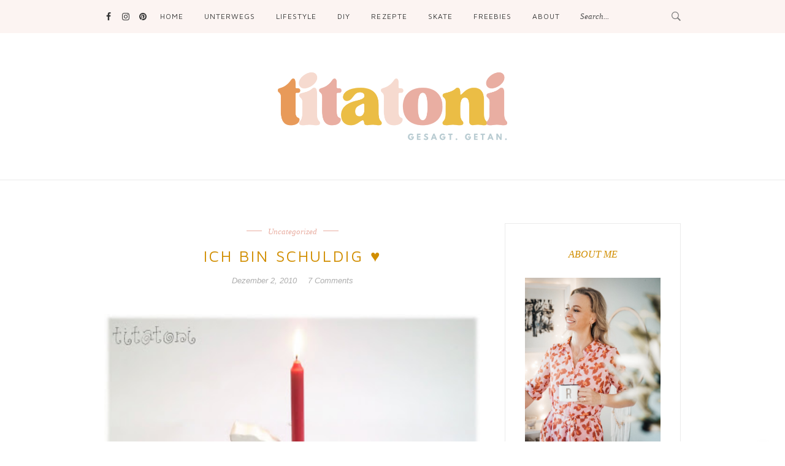

--- FILE ---
content_type: text/html; charset=UTF-8
request_url: https://titatoni.de/ich-bin-schuldig/
body_size: 24746
content:
<!DOCTYPE html>
<html lang="de">
<head>  
  <meta charset="UTF-8">
  <meta name="viewport" content="width=device-width, initial-scale=1">
  <link rel="profile" href="http://gmpg.org/xfn/11">
      <link rel="pingback" href="https://titatoni.de/xmlrpc.php">
      <meta name='robots' content='index, follow, max-image-preview:large, max-snippet:-1, max-video-preview:-1' />

	<!-- This site is optimized with the Yoast SEO plugin v21.4 - https://yoast.com/wordpress/plugins/seo/ -->
	<title>Ich bin schuldig ♥ &#8226; Titatoni</title>
	<link rel="canonical" href="https://titatoni.de/ich-bin-schuldig/" />
	<meta property="og:locale" content="de_DE" />
	<meta property="og:type" content="article" />
	<meta property="og:title" content="Ich bin schuldig ♥ &#8226; Titatoni" />
	<meta property="og:description" content="Ja, ich bin eine böse Mama. Ich habe aus der Zwergenspielzeugkiste ein Holzpferd gemopst&#8230; Aaaaber der kleine Racker war schon ganz unansehnlich, mit grünem Filzer bemalt und schaute ganz traurig. Da [&hellip;]" />
	<meta property="og:url" content="https://titatoni.de/ich-bin-schuldig/" />
	<meta property="og:site_name" content="Titatoni" />
	<meta property="article:published_time" content="2010-12-02T08:50:00+00:00" />
	<meta property="article:modified_time" content="2018-05-21T18:05:39+00:00" />
	<meta property="og:image" content="https://titatoni.de/wp-content/uploads/2010/12/Pferdchen.jpg" />
	<meta property="og:image:width" content="400" />
	<meta property="og:image:height" content="373" />
	<meta property="og:image:type" content="image/jpeg" />
	<meta name="author" content="Titatoni" />
	<meta name="twitter:card" content="summary_large_image" />
	<meta name="twitter:creator" content="@titatoni_de" />
	<meta name="twitter:site" content="@titatoni_de" />
	<meta name="twitter:label1" content="Verfasst von" />
	<meta name="twitter:data1" content="Titatoni" />
	<script type="application/ld+json" class="yoast-schema-graph">{"@context":"https://schema.org","@graph":[{"@type":"Article","@id":"https://titatoni.de/ich-bin-schuldig/#article","isPartOf":{"@id":"https://titatoni.de/ich-bin-schuldig/"},"author":{"name":"Titatoni","@id":"https://titatoni.de/#/schema/person/3c8e1710c722529459c46d8c5094678e"},"headline":"Ich bin schuldig ♥","datePublished":"2010-12-02T08:50:00+00:00","dateModified":"2018-05-21T18:05:39+00:00","mainEntityOfPage":{"@id":"https://titatoni.de/ich-bin-schuldig/"},"wordCount":77,"commentCount":7,"publisher":{"@id":"https://titatoni.de/#/schema/person/1928ddd2dfd0e31a31a3bdc2b7a8f23e"},"image":{"@id":"https://titatoni.de/ich-bin-schuldig/#primaryimage"},"thumbnailUrl":"https://titatoni.de/wp-content/uploads/2010/12/Pferdchen.jpg","articleSection":["Uncategorized"],"inLanguage":"de","potentialAction":[{"@type":"CommentAction","name":"Comment","target":["https://titatoni.de/ich-bin-schuldig/#respond"]}]},{"@type":"WebPage","@id":"https://titatoni.de/ich-bin-schuldig/","url":"https://titatoni.de/ich-bin-schuldig/","name":"Ich bin schuldig ♥ &#8226; Titatoni","isPartOf":{"@id":"https://titatoni.de/#website"},"primaryImageOfPage":{"@id":"https://titatoni.de/ich-bin-schuldig/#primaryimage"},"image":{"@id":"https://titatoni.de/ich-bin-schuldig/#primaryimage"},"thumbnailUrl":"https://titatoni.de/wp-content/uploads/2010/12/Pferdchen.jpg","datePublished":"2010-12-02T08:50:00+00:00","dateModified":"2018-05-21T18:05:39+00:00","breadcrumb":{"@id":"https://titatoni.de/ich-bin-schuldig/#breadcrumb"},"inLanguage":"de","potentialAction":[{"@type":"ReadAction","target":["https://titatoni.de/ich-bin-schuldig/"]}]},{"@type":"ImageObject","inLanguage":"de","@id":"https://titatoni.de/ich-bin-schuldig/#primaryimage","url":"https://titatoni.de/wp-content/uploads/2010/12/Pferdchen.jpg","contentUrl":"https://titatoni.de/wp-content/uploads/2010/12/Pferdchen.jpg","width":400,"height":373},{"@type":"BreadcrumbList","@id":"https://titatoni.de/ich-bin-schuldig/#breadcrumb","itemListElement":[{"@type":"ListItem","position":1,"name":"Startseite","item":"https://titatoni.de/"},{"@type":"ListItem","position":2,"name":"Ich bin schuldig ♥"}]},{"@type":"WebSite","@id":"https://titatoni.de/#website","url":"https://titatoni.de/","name":"Titatoni","description":"gesagt.getan.","publisher":{"@id":"https://titatoni.de/#/schema/person/1928ddd2dfd0e31a31a3bdc2b7a8f23e"},"potentialAction":[{"@type":"SearchAction","target":{"@type":"EntryPoint","urlTemplate":"https://titatoni.de/?s={search_term_string}"},"query-input":"required name=search_term_string"}],"inLanguage":"de"},{"@type":["Person","Organization"],"@id":"https://titatoni.de/#/schema/person/1928ddd2dfd0e31a31a3bdc2b7a8f23e","name":"Renate Bretzke","image":{"@type":"ImageObject","inLanguage":"de","@id":"https://titatoni.de/#/schema/person/image/","url":"https://titatoni.de/wp-content/uploads/2020/08/Renaade-Bretzke-titatoni-scaled.jpg","contentUrl":"https://titatoni.de/wp-content/uploads/2020/08/Renaade-Bretzke-titatoni-scaled.jpg","width":2557,"height":2560,"caption":"Renate Bretzke"},"logo":{"@id":"https://titatoni.de/#/schema/person/image/"},"sameAs":["http://titatoni.de"]},{"@type":"Person","@id":"https://titatoni.de/#/schema/person/3c8e1710c722529459c46d8c5094678e","name":"Titatoni"}]}</script>
	<!-- / Yoast SEO plugin. -->


<link href='https://cdn.f11-ads.com' rel='preconnect' />
<link href='https://ads.qualitymedianetwork.de' rel='preconnect' />
<link href='https://cdn.qualitymedianetwork.de' rel='preconnect' />
<link rel="alternate" type="application/rss+xml" title="Titatoni &raquo; Feed" href="https://titatoni.de/feed/" />
<link rel="alternate" type="application/rss+xml" title="Titatoni &raquo; Kommentar-Feed" href="https://titatoni.de/comments/feed/" />
<link rel="alternate" type="application/rss+xml" title="Titatoni &raquo; Kommentar-Feed zu Ich bin schuldig ♥" href="https://titatoni.de/ich-bin-schuldig/feed/" />
<link rel="alternate" title="oEmbed (JSON)" type="application/json+oembed" href="https://titatoni.de/wp-json/oembed/1.0/embed?url=https%3A%2F%2Ftitatoni.de%2Fich-bin-schuldig%2F" />
<link rel="alternate" title="oEmbed (XML)" type="text/xml+oembed" href="https://titatoni.de/wp-json/oembed/1.0/embed?url=https%3A%2F%2Ftitatoni.de%2Fich-bin-schuldig%2F&#038;format=xml" />
<style id='wp-img-auto-sizes-contain-inline-css' type='text/css'>
img:is([sizes=auto i],[sizes^="auto," i]){contain-intrinsic-size:3000px 1500px}
/*# sourceURL=wp-img-auto-sizes-contain-inline-css */
</style>
<style id='wp-emoji-styles-inline-css' type='text/css'>

	img.wp-smiley, img.emoji {
		display: inline !important;
		border: none !important;
		box-shadow: none !important;
		height: 1em !important;
		width: 1em !important;
		margin: 0 0.07em !important;
		vertical-align: -0.1em !important;
		background: none !important;
		padding: 0 !important;
	}
/*# sourceURL=wp-emoji-styles-inline-css */
</style>
<style id='wp-block-library-inline-css' type='text/css'>
:root{--wp-block-synced-color:#7a00df;--wp-block-synced-color--rgb:122,0,223;--wp-bound-block-color:var(--wp-block-synced-color);--wp-editor-canvas-background:#ddd;--wp-admin-theme-color:#007cba;--wp-admin-theme-color--rgb:0,124,186;--wp-admin-theme-color-darker-10:#006ba1;--wp-admin-theme-color-darker-10--rgb:0,107,160.5;--wp-admin-theme-color-darker-20:#005a87;--wp-admin-theme-color-darker-20--rgb:0,90,135;--wp-admin-border-width-focus:2px}@media (min-resolution:192dpi){:root{--wp-admin-border-width-focus:1.5px}}.wp-element-button{cursor:pointer}:root .has-very-light-gray-background-color{background-color:#eee}:root .has-very-dark-gray-background-color{background-color:#313131}:root .has-very-light-gray-color{color:#eee}:root .has-very-dark-gray-color{color:#313131}:root .has-vivid-green-cyan-to-vivid-cyan-blue-gradient-background{background:linear-gradient(135deg,#00d084,#0693e3)}:root .has-purple-crush-gradient-background{background:linear-gradient(135deg,#34e2e4,#4721fb 50%,#ab1dfe)}:root .has-hazy-dawn-gradient-background{background:linear-gradient(135deg,#faaca8,#dad0ec)}:root .has-subdued-olive-gradient-background{background:linear-gradient(135deg,#fafae1,#67a671)}:root .has-atomic-cream-gradient-background{background:linear-gradient(135deg,#fdd79a,#004a59)}:root .has-nightshade-gradient-background{background:linear-gradient(135deg,#330968,#31cdcf)}:root .has-midnight-gradient-background{background:linear-gradient(135deg,#020381,#2874fc)}:root{--wp--preset--font-size--normal:16px;--wp--preset--font-size--huge:42px}.has-regular-font-size{font-size:1em}.has-larger-font-size{font-size:2.625em}.has-normal-font-size{font-size:var(--wp--preset--font-size--normal)}.has-huge-font-size{font-size:var(--wp--preset--font-size--huge)}.has-text-align-center{text-align:center}.has-text-align-left{text-align:left}.has-text-align-right{text-align:right}.has-fit-text{white-space:nowrap!important}#end-resizable-editor-section{display:none}.aligncenter{clear:both}.items-justified-left{justify-content:flex-start}.items-justified-center{justify-content:center}.items-justified-right{justify-content:flex-end}.items-justified-space-between{justify-content:space-between}.screen-reader-text{border:0;clip-path:inset(50%);height:1px;margin:-1px;overflow:hidden;padding:0;position:absolute;width:1px;word-wrap:normal!important}.screen-reader-text:focus{background-color:#ddd;clip-path:none;color:#444;display:block;font-size:1em;height:auto;left:5px;line-height:normal;padding:15px 23px 14px;text-decoration:none;top:5px;width:auto;z-index:100000}html :where(.has-border-color){border-style:solid}html :where([style*=border-top-color]){border-top-style:solid}html :where([style*=border-right-color]){border-right-style:solid}html :where([style*=border-bottom-color]){border-bottom-style:solid}html :where([style*=border-left-color]){border-left-style:solid}html :where([style*=border-width]){border-style:solid}html :where([style*=border-top-width]){border-top-style:solid}html :where([style*=border-right-width]){border-right-style:solid}html :where([style*=border-bottom-width]){border-bottom-style:solid}html :where([style*=border-left-width]){border-left-style:solid}html :where(img[class*=wp-image-]){height:auto;max-width:100%}:where(figure){margin:0 0 1em}html :where(.is-position-sticky){--wp-admin--admin-bar--position-offset:var(--wp-admin--admin-bar--height,0px)}@media screen and (max-width:600px){html :where(.is-position-sticky){--wp-admin--admin-bar--position-offset:0px}}

/*# sourceURL=wp-block-library-inline-css */
</style><style id='wp-block-image-inline-css' type='text/css'>
.wp-block-image>a,.wp-block-image>figure>a{display:inline-block}.wp-block-image img{box-sizing:border-box;height:auto;max-width:100%;vertical-align:bottom}@media not (prefers-reduced-motion){.wp-block-image img.hide{visibility:hidden}.wp-block-image img.show{animation:show-content-image .4s}}.wp-block-image[style*=border-radius] img,.wp-block-image[style*=border-radius]>a{border-radius:inherit}.wp-block-image.has-custom-border img{box-sizing:border-box}.wp-block-image.aligncenter{text-align:center}.wp-block-image.alignfull>a,.wp-block-image.alignwide>a{width:100%}.wp-block-image.alignfull img,.wp-block-image.alignwide img{height:auto;width:100%}.wp-block-image .aligncenter,.wp-block-image .alignleft,.wp-block-image .alignright,.wp-block-image.aligncenter,.wp-block-image.alignleft,.wp-block-image.alignright{display:table}.wp-block-image .aligncenter>figcaption,.wp-block-image .alignleft>figcaption,.wp-block-image .alignright>figcaption,.wp-block-image.aligncenter>figcaption,.wp-block-image.alignleft>figcaption,.wp-block-image.alignright>figcaption{caption-side:bottom;display:table-caption}.wp-block-image .alignleft{float:left;margin:.5em 1em .5em 0}.wp-block-image .alignright{float:right;margin:.5em 0 .5em 1em}.wp-block-image .aligncenter{margin-left:auto;margin-right:auto}.wp-block-image :where(figcaption){margin-bottom:1em;margin-top:.5em}.wp-block-image.is-style-circle-mask img{border-radius:9999px}@supports ((-webkit-mask-image:none) or (mask-image:none)) or (-webkit-mask-image:none){.wp-block-image.is-style-circle-mask img{border-radius:0;-webkit-mask-image:url('data:image/svg+xml;utf8,<svg viewBox="0 0 100 100" xmlns="http://www.w3.org/2000/svg"><circle cx="50" cy="50" r="50"/></svg>');mask-image:url('data:image/svg+xml;utf8,<svg viewBox="0 0 100 100" xmlns="http://www.w3.org/2000/svg"><circle cx="50" cy="50" r="50"/></svg>');mask-mode:alpha;-webkit-mask-position:center;mask-position:center;-webkit-mask-repeat:no-repeat;mask-repeat:no-repeat;-webkit-mask-size:contain;mask-size:contain}}:root :where(.wp-block-image.is-style-rounded img,.wp-block-image .is-style-rounded img){border-radius:9999px}.wp-block-image figure{margin:0}.wp-lightbox-container{display:flex;flex-direction:column;position:relative}.wp-lightbox-container img{cursor:zoom-in}.wp-lightbox-container img:hover+button{opacity:1}.wp-lightbox-container button{align-items:center;backdrop-filter:blur(16px) saturate(180%);background-color:#5a5a5a40;border:none;border-radius:4px;cursor:zoom-in;display:flex;height:20px;justify-content:center;opacity:0;padding:0;position:absolute;right:16px;text-align:center;top:16px;width:20px;z-index:100}@media not (prefers-reduced-motion){.wp-lightbox-container button{transition:opacity .2s ease}}.wp-lightbox-container button:focus-visible{outline:3px auto #5a5a5a40;outline:3px auto -webkit-focus-ring-color;outline-offset:3px}.wp-lightbox-container button:hover{cursor:pointer;opacity:1}.wp-lightbox-container button:focus{opacity:1}.wp-lightbox-container button:focus,.wp-lightbox-container button:hover,.wp-lightbox-container button:not(:hover):not(:active):not(.has-background){background-color:#5a5a5a40;border:none}.wp-lightbox-overlay{box-sizing:border-box;cursor:zoom-out;height:100vh;left:0;overflow:hidden;position:fixed;top:0;visibility:hidden;width:100%;z-index:100000}.wp-lightbox-overlay .close-button{align-items:center;cursor:pointer;display:flex;justify-content:center;min-height:40px;min-width:40px;padding:0;position:absolute;right:calc(env(safe-area-inset-right) + 16px);top:calc(env(safe-area-inset-top) + 16px);z-index:5000000}.wp-lightbox-overlay .close-button:focus,.wp-lightbox-overlay .close-button:hover,.wp-lightbox-overlay .close-button:not(:hover):not(:active):not(.has-background){background:none;border:none}.wp-lightbox-overlay .lightbox-image-container{height:var(--wp--lightbox-container-height);left:50%;overflow:hidden;position:absolute;top:50%;transform:translate(-50%,-50%);transform-origin:top left;width:var(--wp--lightbox-container-width);z-index:9999999999}.wp-lightbox-overlay .wp-block-image{align-items:center;box-sizing:border-box;display:flex;height:100%;justify-content:center;margin:0;position:relative;transform-origin:0 0;width:100%;z-index:3000000}.wp-lightbox-overlay .wp-block-image img{height:var(--wp--lightbox-image-height);min-height:var(--wp--lightbox-image-height);min-width:var(--wp--lightbox-image-width);width:var(--wp--lightbox-image-width)}.wp-lightbox-overlay .wp-block-image figcaption{display:none}.wp-lightbox-overlay button{background:none;border:none}.wp-lightbox-overlay .scrim{background-color:#fff;height:100%;opacity:.9;position:absolute;width:100%;z-index:2000000}.wp-lightbox-overlay.active{visibility:visible}@media not (prefers-reduced-motion){.wp-lightbox-overlay.active{animation:turn-on-visibility .25s both}.wp-lightbox-overlay.active img{animation:turn-on-visibility .35s both}.wp-lightbox-overlay.show-closing-animation:not(.active){animation:turn-off-visibility .35s both}.wp-lightbox-overlay.show-closing-animation:not(.active) img{animation:turn-off-visibility .25s both}.wp-lightbox-overlay.zoom.active{animation:none;opacity:1;visibility:visible}.wp-lightbox-overlay.zoom.active .lightbox-image-container{animation:lightbox-zoom-in .4s}.wp-lightbox-overlay.zoom.active .lightbox-image-container img{animation:none}.wp-lightbox-overlay.zoom.active .scrim{animation:turn-on-visibility .4s forwards}.wp-lightbox-overlay.zoom.show-closing-animation:not(.active){animation:none}.wp-lightbox-overlay.zoom.show-closing-animation:not(.active) .lightbox-image-container{animation:lightbox-zoom-out .4s}.wp-lightbox-overlay.zoom.show-closing-animation:not(.active) .lightbox-image-container img{animation:none}.wp-lightbox-overlay.zoom.show-closing-animation:not(.active) .scrim{animation:turn-off-visibility .4s forwards}}@keyframes show-content-image{0%{visibility:hidden}99%{visibility:hidden}to{visibility:visible}}@keyframes turn-on-visibility{0%{opacity:0}to{opacity:1}}@keyframes turn-off-visibility{0%{opacity:1;visibility:visible}99%{opacity:0;visibility:visible}to{opacity:0;visibility:hidden}}@keyframes lightbox-zoom-in{0%{transform:translate(calc((-100vw + var(--wp--lightbox-scrollbar-width))/2 + var(--wp--lightbox-initial-left-position)),calc(-50vh + var(--wp--lightbox-initial-top-position))) scale(var(--wp--lightbox-scale))}to{transform:translate(-50%,-50%) scale(1)}}@keyframes lightbox-zoom-out{0%{transform:translate(-50%,-50%) scale(1);visibility:visible}99%{visibility:visible}to{transform:translate(calc((-100vw + var(--wp--lightbox-scrollbar-width))/2 + var(--wp--lightbox-initial-left-position)),calc(-50vh + var(--wp--lightbox-initial-top-position))) scale(var(--wp--lightbox-scale));visibility:hidden}}
/*# sourceURL=https://titatoni.de/wp-includes/blocks/image/style.min.css */
</style>
<style id='wp-block-spacer-inline-css' type='text/css'>
.wp-block-spacer{clear:both}
/*# sourceURL=https://titatoni.de/wp-includes/blocks/spacer/style.min.css */
</style>
<style id='global-styles-inline-css' type='text/css'>
:root{--wp--preset--aspect-ratio--square: 1;--wp--preset--aspect-ratio--4-3: 4/3;--wp--preset--aspect-ratio--3-4: 3/4;--wp--preset--aspect-ratio--3-2: 3/2;--wp--preset--aspect-ratio--2-3: 2/3;--wp--preset--aspect-ratio--16-9: 16/9;--wp--preset--aspect-ratio--9-16: 9/16;--wp--preset--color--black: #000000;--wp--preset--color--cyan-bluish-gray: #abb8c3;--wp--preset--color--white: #ffffff;--wp--preset--color--pale-pink: #f78da7;--wp--preset--color--vivid-red: #cf2e2e;--wp--preset--color--luminous-vivid-orange: #ff6900;--wp--preset--color--luminous-vivid-amber: #fcb900;--wp--preset--color--light-green-cyan: #7bdcb5;--wp--preset--color--vivid-green-cyan: #00d084;--wp--preset--color--pale-cyan-blue: #8ed1fc;--wp--preset--color--vivid-cyan-blue: #0693e3;--wp--preset--color--vivid-purple: #9b51e0;--wp--preset--gradient--vivid-cyan-blue-to-vivid-purple: linear-gradient(135deg,rgb(6,147,227) 0%,rgb(155,81,224) 100%);--wp--preset--gradient--light-green-cyan-to-vivid-green-cyan: linear-gradient(135deg,rgb(122,220,180) 0%,rgb(0,208,130) 100%);--wp--preset--gradient--luminous-vivid-amber-to-luminous-vivid-orange: linear-gradient(135deg,rgb(252,185,0) 0%,rgb(255,105,0) 100%);--wp--preset--gradient--luminous-vivid-orange-to-vivid-red: linear-gradient(135deg,rgb(255,105,0) 0%,rgb(207,46,46) 100%);--wp--preset--gradient--very-light-gray-to-cyan-bluish-gray: linear-gradient(135deg,rgb(238,238,238) 0%,rgb(169,184,195) 100%);--wp--preset--gradient--cool-to-warm-spectrum: linear-gradient(135deg,rgb(74,234,220) 0%,rgb(151,120,209) 20%,rgb(207,42,186) 40%,rgb(238,44,130) 60%,rgb(251,105,98) 80%,rgb(254,248,76) 100%);--wp--preset--gradient--blush-light-purple: linear-gradient(135deg,rgb(255,206,236) 0%,rgb(152,150,240) 100%);--wp--preset--gradient--blush-bordeaux: linear-gradient(135deg,rgb(254,205,165) 0%,rgb(254,45,45) 50%,rgb(107,0,62) 100%);--wp--preset--gradient--luminous-dusk: linear-gradient(135deg,rgb(255,203,112) 0%,rgb(199,81,192) 50%,rgb(65,88,208) 100%);--wp--preset--gradient--pale-ocean: linear-gradient(135deg,rgb(255,245,203) 0%,rgb(182,227,212) 50%,rgb(51,167,181) 100%);--wp--preset--gradient--electric-grass: linear-gradient(135deg,rgb(202,248,128) 0%,rgb(113,206,126) 100%);--wp--preset--gradient--midnight: linear-gradient(135deg,rgb(2,3,129) 0%,rgb(40,116,252) 100%);--wp--preset--font-size--small: 13px;--wp--preset--font-size--medium: 20px;--wp--preset--font-size--large: 36px;--wp--preset--font-size--x-large: 42px;--wp--preset--spacing--20: 0.44rem;--wp--preset--spacing--30: 0.67rem;--wp--preset--spacing--40: 1rem;--wp--preset--spacing--50: 1.5rem;--wp--preset--spacing--60: 2.25rem;--wp--preset--spacing--70: 3.38rem;--wp--preset--spacing--80: 5.06rem;--wp--preset--shadow--natural: 6px 6px 9px rgba(0, 0, 0, 0.2);--wp--preset--shadow--deep: 12px 12px 50px rgba(0, 0, 0, 0.4);--wp--preset--shadow--sharp: 6px 6px 0px rgba(0, 0, 0, 0.2);--wp--preset--shadow--outlined: 6px 6px 0px -3px rgb(255, 255, 255), 6px 6px rgb(0, 0, 0);--wp--preset--shadow--crisp: 6px 6px 0px rgb(0, 0, 0);}:where(.is-layout-flex){gap: 0.5em;}:where(.is-layout-grid){gap: 0.5em;}body .is-layout-flex{display: flex;}.is-layout-flex{flex-wrap: wrap;align-items: center;}.is-layout-flex > :is(*, div){margin: 0;}body .is-layout-grid{display: grid;}.is-layout-grid > :is(*, div){margin: 0;}:where(.wp-block-columns.is-layout-flex){gap: 2em;}:where(.wp-block-columns.is-layout-grid){gap: 2em;}:where(.wp-block-post-template.is-layout-flex){gap: 1.25em;}:where(.wp-block-post-template.is-layout-grid){gap: 1.25em;}.has-black-color{color: var(--wp--preset--color--black) !important;}.has-cyan-bluish-gray-color{color: var(--wp--preset--color--cyan-bluish-gray) !important;}.has-white-color{color: var(--wp--preset--color--white) !important;}.has-pale-pink-color{color: var(--wp--preset--color--pale-pink) !important;}.has-vivid-red-color{color: var(--wp--preset--color--vivid-red) !important;}.has-luminous-vivid-orange-color{color: var(--wp--preset--color--luminous-vivid-orange) !important;}.has-luminous-vivid-amber-color{color: var(--wp--preset--color--luminous-vivid-amber) !important;}.has-light-green-cyan-color{color: var(--wp--preset--color--light-green-cyan) !important;}.has-vivid-green-cyan-color{color: var(--wp--preset--color--vivid-green-cyan) !important;}.has-pale-cyan-blue-color{color: var(--wp--preset--color--pale-cyan-blue) !important;}.has-vivid-cyan-blue-color{color: var(--wp--preset--color--vivid-cyan-blue) !important;}.has-vivid-purple-color{color: var(--wp--preset--color--vivid-purple) !important;}.has-black-background-color{background-color: var(--wp--preset--color--black) !important;}.has-cyan-bluish-gray-background-color{background-color: var(--wp--preset--color--cyan-bluish-gray) !important;}.has-white-background-color{background-color: var(--wp--preset--color--white) !important;}.has-pale-pink-background-color{background-color: var(--wp--preset--color--pale-pink) !important;}.has-vivid-red-background-color{background-color: var(--wp--preset--color--vivid-red) !important;}.has-luminous-vivid-orange-background-color{background-color: var(--wp--preset--color--luminous-vivid-orange) !important;}.has-luminous-vivid-amber-background-color{background-color: var(--wp--preset--color--luminous-vivid-amber) !important;}.has-light-green-cyan-background-color{background-color: var(--wp--preset--color--light-green-cyan) !important;}.has-vivid-green-cyan-background-color{background-color: var(--wp--preset--color--vivid-green-cyan) !important;}.has-pale-cyan-blue-background-color{background-color: var(--wp--preset--color--pale-cyan-blue) !important;}.has-vivid-cyan-blue-background-color{background-color: var(--wp--preset--color--vivid-cyan-blue) !important;}.has-vivid-purple-background-color{background-color: var(--wp--preset--color--vivid-purple) !important;}.has-black-border-color{border-color: var(--wp--preset--color--black) !important;}.has-cyan-bluish-gray-border-color{border-color: var(--wp--preset--color--cyan-bluish-gray) !important;}.has-white-border-color{border-color: var(--wp--preset--color--white) !important;}.has-pale-pink-border-color{border-color: var(--wp--preset--color--pale-pink) !important;}.has-vivid-red-border-color{border-color: var(--wp--preset--color--vivid-red) !important;}.has-luminous-vivid-orange-border-color{border-color: var(--wp--preset--color--luminous-vivid-orange) !important;}.has-luminous-vivid-amber-border-color{border-color: var(--wp--preset--color--luminous-vivid-amber) !important;}.has-light-green-cyan-border-color{border-color: var(--wp--preset--color--light-green-cyan) !important;}.has-vivid-green-cyan-border-color{border-color: var(--wp--preset--color--vivid-green-cyan) !important;}.has-pale-cyan-blue-border-color{border-color: var(--wp--preset--color--pale-cyan-blue) !important;}.has-vivid-cyan-blue-border-color{border-color: var(--wp--preset--color--vivid-cyan-blue) !important;}.has-vivid-purple-border-color{border-color: var(--wp--preset--color--vivid-purple) !important;}.has-vivid-cyan-blue-to-vivid-purple-gradient-background{background: var(--wp--preset--gradient--vivid-cyan-blue-to-vivid-purple) !important;}.has-light-green-cyan-to-vivid-green-cyan-gradient-background{background: var(--wp--preset--gradient--light-green-cyan-to-vivid-green-cyan) !important;}.has-luminous-vivid-amber-to-luminous-vivid-orange-gradient-background{background: var(--wp--preset--gradient--luminous-vivid-amber-to-luminous-vivid-orange) !important;}.has-luminous-vivid-orange-to-vivid-red-gradient-background{background: var(--wp--preset--gradient--luminous-vivid-orange-to-vivid-red) !important;}.has-very-light-gray-to-cyan-bluish-gray-gradient-background{background: var(--wp--preset--gradient--very-light-gray-to-cyan-bluish-gray) !important;}.has-cool-to-warm-spectrum-gradient-background{background: var(--wp--preset--gradient--cool-to-warm-spectrum) !important;}.has-blush-light-purple-gradient-background{background: var(--wp--preset--gradient--blush-light-purple) !important;}.has-blush-bordeaux-gradient-background{background: var(--wp--preset--gradient--blush-bordeaux) !important;}.has-luminous-dusk-gradient-background{background: var(--wp--preset--gradient--luminous-dusk) !important;}.has-pale-ocean-gradient-background{background: var(--wp--preset--gradient--pale-ocean) !important;}.has-electric-grass-gradient-background{background: var(--wp--preset--gradient--electric-grass) !important;}.has-midnight-gradient-background{background: var(--wp--preset--gradient--midnight) !important;}.has-small-font-size{font-size: var(--wp--preset--font-size--small) !important;}.has-medium-font-size{font-size: var(--wp--preset--font-size--medium) !important;}.has-large-font-size{font-size: var(--wp--preset--font-size--large) !important;}.has-x-large-font-size{font-size: var(--wp--preset--font-size--x-large) !important;}
/*# sourceURL=global-styles-inline-css */
</style>

<style id='classic-theme-styles-inline-css' type='text/css'>
/*! This file is auto-generated */
.wp-block-button__link{color:#fff;background-color:#32373c;border-radius:9999px;box-shadow:none;text-decoration:none;padding:calc(.667em + 2px) calc(1.333em + 2px);font-size:1.125em}.wp-block-file__button{background:#32373c;color:#fff;text-decoration:none}
/*# sourceURL=/wp-includes/css/classic-themes.min.css */
</style>
<link rel='stylesheet' id='bootstrap-css' href='https://titatoni.de/wp-content/themes/inka/css/bootstrap.min.css?ver=6.9' type='text/css' media='all' />
<link rel='stylesheet' id='deo_font_icons-css' href='https://titatoni.de/wp-content/themes/inka/css/font-icons.css?ver=6.9' type='text/css' media='all' />
<link rel='stylesheet' id='recent-posts-widget-with-thumbnails-public-style-css' href='https://titatoni.de/wp-content/plugins/recent-posts-widget-with-thumbnails/public.css?ver=7.1.1' type='text/css' media='all' />
<link rel='stylesheet' id='deo_parent_style-css' href='https://titatoni.de/wp-content/themes/inka/style.css?ver=6.9' type='text/css' media='all' />
<link rel='stylesheet' id='kirki-styles-deo_config-css' href='https://titatoni.de/wp-content/themes/inka/inc/kirki/assets/css/kirki-styles.css?ver=3.0.18' type='text/css' media='all' />
<style id='kirki-styles-deo_config-inline-css' type='text/css'>
a, .loader, .widget_recent_entries ul li a:hover, .recent-posts-title a:hover, .owl-next:hover i, .owl-prev:hover i, .socials--nobase a:hover, .entry__title:hover a, .entry__meta li a:hover, .instagram-feed > p a:hover, .entry-tags a:hover, .related-posts__entry-title a:hover, .comment-edit-link, .widget_categories li a:hover, .widget-popular-posts__entry-title a:hover, .nav__menu > li > a:hover, .nav__menu > .active > a, .nav__dropdown-menu > li > a:hover, .nav__dropdown-submenu > .nav__dropdown-menu > li > a:hover, .entry__meta__category{color:#e9aea2;}.entry__meta__category:before, .entry__meta__category:after, .btn:hover, .btn-color, .btn-button:hover, .btn-button:focus, .owl-page.active span, .owl-carousel.dark-dots .owl-page.active span, .socials a:hover, .pagination__link a:hover, .mc4wp-form-fields input[type=submit]:hover, .widget_tag_cloud a:hover, .nav__icon-toggle:focus .nav__icon-toggle-bar, .nav__icon-toggle:hover .nav__icon-toggle-bar, #back-to-top:hover{background-color:#e9aea2;}input:focus, textarea:focus, .entry__read-more{border-color:#e9aea2;}.nav{background-color:#fcf4f2;}.sidebar .widget_mc4wp_form_widget{background-color:#e89a59;}h1,h2,h3,h4,h5,h6{font-family:"Maven Pro", Helvetica, Arial, sans-serif;letter-spacing:0.11em;line-height:1.3;color:#d18e00;}h1{font-size:28px;}h2{font-size:26px;}h3{font-size:24px;}h4{font-size:20px;}h5{font-size:18px;}h6{font-size:15px;}.entry__meta__date, .entry__meta__comments a{font-family:-apple-system, BlinkMacSystemFont, "Segoe UI", Roboto, Oxygen-Sans, Ubuntu, Cantarell, "Helvetica Neue", sans-serif;font-size:13px;color:#aeaeae;}body, .related-posts__entry-title, .entry__article p, .entry__excerpt p{font-family:-apple-system, BlinkMacSystemFont, "Segoe UI", Roboto, Oxygen-Sans, Ubuntu, Cantarell, "Helvetica Neue", sans-serif;font-size:15px;line-height:26px;color:#7c7c7c;}
/*# sourceURL=kirki-styles-deo_config-inline-css */
</style>
<link rel='stylesheet' id='deo_child_style-css' href='https://titatoni.de/wp-content/themes/inka-child/style.css?ver=6.9' type='text/css' media='all' />
<script>window.gdprAppliesGlobally=true;if(!("cmp_id" in window)||window.cmp_id<1){window.cmp_id=0}if(!("cmp_cdid" in window)){window.cmp_cdid="090af9b9214d5"}if(!("cmp_params" in window)){window.cmp_params=""}if(!("cmp_host" in window)){window.cmp_host="delivery.consentmanager.net"}if(!("cmp_cdn" in window)){window.cmp_cdn="cdn.consentmanager.net"}if(!("cmp_proto" in window)){window.cmp_proto="https:"}if(!("cmp_codesrc" in window)){window.cmp_codesrc="10"}window.cmp_getsupportedLangs=function(){var b=["DE","EN","FR","IT","NO","DA","FI","ES","PT","RO","BG","ET","EL","GA","HR","LV","LT","MT","NL","PL","SV","SK","SL","CS","HU","RU","SR","ZH","TR","UK","AR","BS"];if("cmp_customlanguages" in window){for(var a=0;a<window.cmp_customlanguages.length;a++){b.push(window.cmp_customlanguages[a].l.toUpperCase())}}return b};window.cmp_getRTLLangs=function(){var a=["AR"];if("cmp_customlanguages" in window){for(var b=0;b<window.cmp_customlanguages.length;b++){if("r" in window.cmp_customlanguages[b]&&window.cmp_customlanguages[b].r){a.push(window.cmp_customlanguages[b].l)}}}return a};window.cmp_getlang=function(j){if(typeof(j)!="boolean"){j=true}if(j&&typeof(cmp_getlang.usedlang)=="string"&&cmp_getlang.usedlang!==""){return cmp_getlang.usedlang}var g=window.cmp_getsupportedLangs();var c=[];var f=location.hash;var e=location.search;var a="languages" in navigator?navigator.languages:[];if(f.indexOf("cmplang=")!=-1){c.push(f.substr(f.indexOf("cmplang=")+8,2).toUpperCase())}else{if(e.indexOf("cmplang=")!=-1){c.push(e.substr(e.indexOf("cmplang=")+8,2).toUpperCase())}else{if("cmp_setlang" in window&&window.cmp_setlang!=""){c.push(window.cmp_setlang.toUpperCase())}else{if(a.length>0){for(var d=0;d<a.length;d++){c.push(a[d])}}}}}if("language" in navigator){c.push(navigator.language)}if("userLanguage" in navigator){c.push(navigator.userLanguage)}var h="";for(var d=0;d<c.length;d++){var b=c[d].toUpperCase();if(g.indexOf(b)!=-1){h=b;break}if(b.indexOf("-")!=-1){b=b.substr(0,2)}if(g.indexOf(b)!=-1){h=b;break}}if(h==""&&typeof(cmp_getlang.defaultlang)=="string"&&cmp_getlang.defaultlang!==""){return cmp_getlang.defaultlang}else{if(h==""){h="EN"}}h=h.toUpperCase();return h};(function(){var n=document;var p=n.getElementsByTagName;var q=window;var f="";var b="_en";if("cmp_getlang" in q){f=q.cmp_getlang().toLowerCase();if("cmp_customlanguages" in q){for(var h=0;h<q.cmp_customlanguages.length;h++){if(q.cmp_customlanguages[h].l.toUpperCase()==f.toUpperCase()){f="en";break}}}b="_"+f}function g(i,e){var t="";i+="=";var s=i.length;var d=location;if(d.hash.indexOf(i)!=-1){t=d.hash.substr(d.hash.indexOf(i)+s,9999)}else{if(d.search.indexOf(i)!=-1){t=d.search.substr(d.search.indexOf(i)+s,9999)}else{return e}}if(t.indexOf("&")!=-1){t=t.substr(0,t.indexOf("&"))}return t}var j=("cmp_proto" in q)?q.cmp_proto:"https:";if(j!="http:"&&j!="https:"){j="https:"}var k=("cmp_ref" in q)?q.cmp_ref:location.href;var r=n.createElement("script");r.setAttribute("data-cmp-ab","1");var c=g("cmpdesign","cmp_design" in q?q.cmp_design:"");var a=g("cmpregulationkey","cmp_regulationkey" in q?q.cmp_regulationkey:"");var o=g("cmpatt","cmp_att" in q?q.cmp_att:"");r.src=j+"//"+q.cmp_host+"/delivery/cmp.php?"+("cmp_id" in q&&q.cmp_id>0?"id="+q.cmp_id:"")+("cmp_cdid" in q?"&cdid="+q.cmp_cdid:"")+"&h="+encodeURIComponent(k)+(c!=""?"&cmpdesign="+encodeURIComponent(c):"")+(a!=""?"&cmpregulationkey="+encodeURIComponent(a):"")+(o!=""?"&cmpatt="+encodeURIComponent(o):"")+("cmp_params" in q?"&"+q.cmp_params:"")+(n.cookie.length>0?"&__cmpfcc=1":"")+"&l="+f.toLowerCase()+"&o="+(new Date()).getTime();r.type="text/javascript";r.async=true;if(n.currentScript&&n.currentScript.parentElement){n.currentScript.parentElement.appendChild(r)}else{if(n.body){n.body.appendChild(r)}else{var m=p("body");if(m.length==0){m=p("div")}if(m.length==0){m=p("span")}if(m.length==0){m=p("ins")}if(m.length==0){m=p("script")}if(m.length==0){m=p("head")}if(m.length>0){m[0].appendChild(r)}}}var r=n.createElement("script");r.src=j+"//"+q.cmp_cdn+"/delivery/js/cmp"+b+".min.js";r.type="text/javascript";r.setAttribute("data-cmp-ab","1");r.async=true;if(n.currentScript&&n.currentScript.parentElement){n.currentScript.parentElement.appendChild(r)}else{if(n.body){n.body.appendChild(r)}else{var m=p("body");if(m.length==0){m=p("div")}if(m.length==0){m=p("span")}if(m.length==0){m=p("ins")}if(m.length==0){m=p("script")}if(m.length==0){m=p("head")}if(m.length>0){m[0].appendChild(r)}}}})();window.cmp_addFrame=function(b){if(!window.frames[b]){if(document.body){var a=document.createElement("iframe");a.style.cssText="display:none";if("cmp_cdn" in window&&"cmp_ultrablocking" in window&&window.cmp_ultrablocking>0){a.src="//"+window.cmp_cdn+"/delivery/empty.html"}a.name=b;document.body.appendChild(a)}else{window.setTimeout(window.cmp_addFrame,10,b)}}};window.cmp_rc=function(h){var b=document.cookie;var f="";var d=0;while(b!=""&&d<100){d++;while(b.substr(0,1)==" "){b=b.substr(1,b.length)}var g=b.substring(0,b.indexOf("="));if(b.indexOf(";")!=-1){var c=b.substring(b.indexOf("=")+1,b.indexOf(";"))}else{var c=b.substr(b.indexOf("=")+1,b.length)}if(h==g){f=c}var e=b.indexOf(";")+1;if(e==0){e=b.length}b=b.substring(e,b.length)}return(f)};window.cmp_stub=function(){var a=arguments;__cmp.a=__cmp.a||[];if(!a.length){return __cmp.a}else{if(a[0]==="ping"){if(a[1]===2){a[2]({gdprApplies:gdprAppliesGlobally,cmpLoaded:false,cmpStatus:"stub",displayStatus:"hidden",apiVersion:"2.0",cmpId:31},true)}else{a[2](false,true)}}else{if(a[0]==="getUSPData"){a[2]({version:1,uspString:window.cmp_rc("")},true)}else{if(a[0]==="getTCData"){__cmp.a.push([].slice.apply(a))}else{if(a[0]==="addEventListener"||a[0]==="removeEventListener"){__cmp.a.push([].slice.apply(a))}else{if(a.length==4&&a[3]===false){a[2]({},false)}else{__cmp.a.push([].slice.apply(a))}}}}}}};window.cmp_gppstub=function(){var a=arguments;__gpp.q=__gpp.q||[];if(!a.length){return __gpp.q}var g=a[0];var f=a.length>1?a[1]:null;var e=a.length>2?a[2]:null;if(g==="ping"){return{gppVersion:"1.0",cmpStatus:"stub",cmpDisplayStatus:"hidden",apiSupport:["tcfeuv2","tcfva","usnat"],currentAPI:"",cmpId:31}}else{if(g==="addEventListener"){__gpp.e=__gpp.e||[];if(!("lastId" in __gpp)){__gpp.lastId=0}__gpp.lastId++;var c=__gpp.lastId;__gpp.e.push({id:c,callback:f});return{eventName:"listenerRegistered",listenerId:c,data:true,pingData:{gppVersion:"1.0",cmpStatus:"stub",cmpDisplayStatus:"hidden",apiSupport:[],currentAPI:"",cmpId:31}}}else{if(g==="removeEventListener"){var h=false;__gpp.e=__gpp.e||[];for(var d=0;d<__gpp.e.length;d++){if(__gpp.e[d].id==e){__gpp.e[d].splice(d,1);h=true;break}}return{eventName:"listenerRemoved",listenerId:e,data:h}}else{if(g==="hasSection"||g==="getSection"||g==="getField"||g==="getGPPString"){return null}else{__gpp.q.push([].slice.apply(a))}}}}};window.cmp_msghandler=function(d){var a=typeof d.data==="string";try{var c=a?JSON.parse(d.data):d.data}catch(f){var c=null}if(typeof(c)==="object"&&c!==null&&"__cmpCall" in c){var b=c.__cmpCall;window.__cmp(b.command,b.parameter,function(h,g){var e={__cmpReturn:{returnValue:h,success:g,callId:b.callId}};d.source.postMessage(a?JSON.stringify(e):e,"*")})}if(typeof(c)==="object"&&c!==null&&"__uspapiCall" in c){var b=c.__uspapiCall;window.__uspapi(b.command,b.version,function(h,g){var e={__uspapiReturn:{returnValue:h,success:g,callId:b.callId}};d.source.postMessage(a?JSON.stringify(e):e,"*")})}if(typeof(c)==="object"&&c!==null&&"__tcfapiCall" in c){var b=c.__tcfapiCall;window.__tcfapi(b.command,b.version,function(h,g){var e={__tcfapiReturn:{returnValue:h,success:g,callId:b.callId}};d.source.postMessage(a?JSON.stringify(e):e,"*")},b.parameter)}if(typeof(c)==="object"&&c!==null&&"__gppCall" in c){var b=c.__gppCall;window.__gpp(b.command,function(h,g){var e={__gppReturn:{returnValue:h,success:g,callId:b.callId}};d.source.postMessage(a?JSON.stringify(e):e,"*")},b.parameter,"version" in b?b.version:1)}};window.cmp_setStub=function(a){if(!(a in window)||(typeof(window[a])!=="function"&&typeof(window[a])!=="object"&&(typeof(window[a])==="undefined"||window[a]!==null))){window[a]=window.cmp_stub;window[a].msgHandler=window.cmp_msghandler;window.addEventListener("message",window.cmp_msghandler,false)}};window.cmp_setGppStub=function(a){if(!(a in window)||(typeof(window[a])!=="function"&&typeof(window[a])!=="object"&&(typeof(window[a])==="undefined"||window[a]!==null))){window[a]=window.cmp_gppstub;window[a].msgHandler=window.cmp_msghandler;window.addEventListener("message",window.cmp_msghandler,false)}};window.cmp_addFrame("__cmpLocator");if(!("cmp_disableusp" in window)||!window.cmp_disableusp){window.cmp_addFrame("__uspapiLocator")}if(!("cmp_disabletcf" in window)||!window.cmp_disabletcf){window.cmp_addFrame("__tcfapiLocator")}if(!("cmp_disablegpp" in window)||!window.cmp_disablegpp){window.cmp_addFrame("__gppLocator")}window.cmp_setStub("__cmp");if(!("cmp_disabletcf" in window)||!window.cmp_disabletcf){window.cmp_setStub("__tcfapi")}if(!("cmp_disableusp" in window)||!window.cmp_disableusp){window.cmp_setStub("__uspapi")}if(!("cmp_disablegpp" in window)||!window.cmp_disablegpp){window.cmp_setGppStub("__gpp")};</script><link rel="https://api.w.org/" href="https://titatoni.de/wp-json/" /><link rel="alternate" title="JSON" type="application/json" href="https://titatoni.de/wp-json/wp/v2/posts/780" /><link rel="EditURI" type="application/rsd+xml" title="RSD" href="https://titatoni.de/xmlrpc.php?rsd" />
<meta name="generator" content="WordPress 6.9" />
<link rel='shortlink' href='https://titatoni.de/?p=780' />
<script type="text/javascript">
(function() {
	function loadQMNScript(tcData, success) {
		if (!success || !tcData.gdprApplies) {
			return;
		}

		if (
			tcData.eventStatus !== "useractioncomplete" &&
			tcData.eventStatus !== "tcloaded"
		) {
			return;
		}

		for (let i = 1; i <= 10; i++) {
			if (!tcData.purpose.consents[i]) {
				console.log("%c QMN ", "background-color: Red; color: white; font-weight: bold; padding:2px; ", "Purpose consent " + i + " not given");
				return;
			}
		}

		if (!tcData.vendor.consents[835]) {
			console.log("%c QMN ", "background-color: Red; color: white; font-weight: bold; padding:2px; ", "Vendor consent 835 not given");
			return;
		}

		const scriptUrl = "https://cdn.qualitymedianetwork.de/delivery/titatoni.de.js";
		const script = document.createElement("script");
		script.src = scriptUrl;
		script.async = true; 
		script.type = "text/javascript";
		document.body.appendChild(script);
	}

	if (typeof __tcfapi === "function") {
		__tcfapi("addEventListener", 2, loadQMNScript);
	} else {
		let tries = 0;
		let interval = setInterval(function() {
			if (typeof __tcfapi === "function") {
				clearInterval(interval);
				__tcfapi("addEventListener", 2, loadQMNScript);
			} else {
				tries++;
				if (tries > 10) {
					clearInterval(interval);
					console.log("%c QMN ", "background-color: Red; color: white; font-weight: bold; padding:2px; ", "Consent Management Platform not found");
				}
			}
		}, 1000);
	}
})();
</script><script async src="https://www.googletagmanager.com/gtag/js?id=UA-31940851-2"></script><script>
				window.dataLayer = window.dataLayer || [];
				function gtag(){dataLayer.push(arguments);}
				gtag('js', new Date());gtag('config', 'UA-31940851-2', {"anonymize_ip":true,"allow_display_features":false,"link_attribution":false});</script><link rel="icon" href="https://titatoni.de/wp-content/uploads/2020/08/cropped-t2-32x32.png" sizes="32x32" />
<link rel="icon" href="https://titatoni.de/wp-content/uploads/2020/08/cropped-t2-192x192.png" sizes="192x192" />
<link rel="apple-touch-icon" href="https://titatoni.de/wp-content/uploads/2020/08/cropped-t2-180x180.png" />
<meta name="msapplication-TileImage" content="https://titatoni.de/wp-content/uploads/2020/08/cropped-t2-270x270.png" />
		<style type="text/css" id="wp-custom-css">
			label{width:auto;}

.hero__slide{
	height: 400px;
}

.hero__entry-img-holder{
	height: 425px;
}		</style>
		</head>

<body class="wp-singular post-template-default single single-post postid-780 single-format-standard wp-theme-inka wp-child-theme-inka-child">
  
  <!-- Preloader -->
      <div class="loader-mask">
      <div class="loader">
        <div></div>
      </div>
    </div>
  
  <!-- Navigation -->
  <header class="nav">  
    <div class="nav__holder nav--sticky" >
      <div class="container relative">
        <div class="flex-parent">

          <!-- Nav-header -->
          <div class="nav__header clearfix">
            <button type="button" class="nav__icon-toggle" id="nav__icon-toggle" data-toggle="collapse" data-target="#navbar-collapse">
              <span class="sr-only"></span>
              <span class="nav__icon-toggle-bar"></span>
              <span class="nav__icon-toggle-bar"></span>
              <span class="nav__icon-toggle-bar"></span>
            </button>
          </div> <!-- end nav-header -->

          <!-- Socials -->
          <div class="flex-child nav__socials socials socials--nobase clearfix">
            <div class="socials "><a class="social-facebook" href="https://www.facebook.com/titatoni/" title="Facebook" target="_blank" data-wpel-link="external" rel="nofollow external noopener noreferrer"><i class="ui-facebook"></i></a><a class="social-instagram" href="https://www.instagram.com/titatoni/" title="Instagram" target="_blank" data-wpel-link="external" rel="nofollow external noopener noreferrer"><i class="ui-instagram"></i></a><a class="social-pinterest" href="https://www.pinterest.de/titatoni/" title="Pinterest" target="_blank" data-wpel-link="external" rel="nofollow external noopener noreferrer"><i class="ui-pinterest"></i></a></div>          </div>


          <!-- Nav-wrap -->
          <nav id="navbar-collapse" class="flex-child nav__wrap collapse navbar-collapse">
          <ul id="menu-menu" class="nav__menu"><li id="menu-item-7192" class="menu-item menu-item-type-custom menu-item-object-custom menu-item-home menu-item-7192"><a href="https://titatoni.de/" data-wpel-link="internal" rel="follow noopener noreferrer">Home</a></li>
<li id="menu-item-9766" class="menu-item menu-item-type-taxonomy menu-item-object-category menu-item-9766"><a href="https://titatoni.de/category/unterwegs-im-norden/" data-wpel-link="internal" rel="follow noopener noreferrer">Unterwegs</a></li>
<li id="menu-item-9767" class="menu-item menu-item-type-taxonomy menu-item-object-category menu-item-9767"><a href="https://titatoni.de/category/lifestyle/" data-wpel-link="internal" rel="follow noopener noreferrer">Lifestyle</a></li>
<li id="menu-item-7209" class="menu-item menu-item-type-taxonomy menu-item-object-category menu-item-7209"><a href="https://titatoni.de/category/diy/" data-wpel-link="internal" rel="follow noopener noreferrer">DIY</a></li>
<li id="menu-item-7211" class="menu-item menu-item-type-taxonomy menu-item-object-category menu-item-7211"><a href="https://titatoni.de/category/kitchen-stuff/" data-wpel-link="internal" rel="follow noopener noreferrer">Rezepte</a></li>
<li id="menu-item-9928" class="menu-item menu-item-type-taxonomy menu-item-object-category menu-item-9928"><a href="https://titatoni.de/category/roller-skating/" data-wpel-link="internal" rel="follow noopener noreferrer">Skate</a></li>
<li id="menu-item-7210" class="menu-item menu-item-type-taxonomy menu-item-object-category menu-item-7210"><a href="https://titatoni.de/category/freebies/" data-wpel-link="internal" rel="follow noopener noreferrer">Freebies</a></li>
<li id="menu-item-7207" class="menu-item menu-item-type-post_type menu-item-object-page menu-item-7207"><a href="https://titatoni.de/about-me/" data-wpel-link="internal" rel="follow noopener noreferrer">About</a></li>
</ul>
            <!-- Mobile Search -->
            <form method="get" class="nav__search-mobile hidden-lg hidden-md" action="https://titatoni.de/">
              <input type="search" class="nav__search-mobile-input" placeholder="Search..." value="" name="s" />
              <button type="submit" class="nav__search-mobile-button">
                <i class="ui-search"></i>
              </button>
            </form>

          </nav> <!-- end nav-wrap -->

          <!-- Search -->
          <div class="flex-child nav__search hidden-sm hidden-xs">
            <form role="search" method="get" class="nav__search-form" action="https://titatoni.de/">
              <input type="search" class="nav__search-input" placeholder="Search..." value="" name="s" />
              <button type="submit" class="nav__search-submit">
                <i class="ui-search"></i>
              </button>
            </form>
          </div>
      
        </div> <!-- end flex-parent -->
      </div> <!-- end container -->
    </div> <!-- end nav-holder -->
  </header> <!-- end navigation -->


  <!-- Logo -->
  <div class="logo-wrap">
    <div class="hide">
      <h1>Titatoni</h1>
    </div>
    <a href="https://titatoni.de/" class="logo__link" data-wpel-link="internal" rel="follow noopener noreferrer">
              <img src="https://titatoni.de/wp-content/uploads/2023/01/titatoni-logo-2023-blog.png" class="logo logo--dark" alt="logo">
          </a>
  </div>

  <main class="main oh">  
  

<!-- Blog Single -->
<section class="section-wrap blog-section blog__single pt-70">
  <div class="container">
    <div class="row">

      <!-- Sidebar Left -->
      
      <!-- Content -->
      <div class="col-md-8 blog__content mb-50">
        
        
          

<article id="post-780" class="entry" class="post-780 post type-post status-publish format-standard has-post-thumbnail hentry category-uncategorized">

  <!-- Entry header -->
  <div class="entry__header">

    <!-- Category -->
    <ul class="entry__meta"><li class="entry__meta__category"><a href="https://titatoni.de/category/uncategorized/" data-wpel-link="internal" rel="follow noopener noreferrer">Uncategorized</a></li></ul>
    <!-- Title -->
    <h1 class="entry__title">Ich bin schuldig ♥</h1>

    <!-- Date / Comments -->
    <ul class="entry__meta">
      <li class="entry__meta__date">Dezember 2, 2010</li>      <li class="entry__meta__comments"><a href="https://titatoni.de/ich-bin-schuldig/#comments" data-wpel-link="internal" rel="follow noopener noreferrer">7 Comments</a></li>    </ul>

  </div> <!-- .entry-header -->


  <!-- Post thumb -->
            <div class="entry__img-holder">
            <img src="https://titatoni.de/wp-content/uploads/2010/12/Pferdchen.jpg" alt="" class="entry__img">
          </div>
        

  <!-- Article -->
  <div class="entry__article">

    <div style="text-align: center; color: rgb(102, 102, 102); font-family: courier new; font-style: italic;">Ja, ich bin eine böse Mama.</p>
<p>Ich habe aus der Zwergenspielzeugkiste ein Holzpferd gemopst&#8230;</p>
</div>
<p> <a style="color: rgb(102, 102, 102); font-family: courier new; font-style: italic;" onblur="try {parent.deselectBloggerImageGracefully();} catch(e) {}" href="http://3.bp.blogspot.com/_FSozN0mbU60/TPdbr1MKYXI/AAAAAAAAAlw/JBpHGoPzR3o/s1600/Pferdchen.jpg" data-wpel-link="external" rel="nofollow external noopener noreferrer"><img decoding="async" style="display: block; margin: 0px auto 10px; text-align: center; cursor: pointer; width: 400px; height: 373px;" src="https://titatoni.de/wp-content/uploads/2010/12/Pferdchen.jpg" alt="" id="BLOGGER_PHOTO_ID_5546002274700648818" border="0" /></a><br />Aaaaber der kleine Racker war schon ganz unansehnlich, mit grünem Filzer bemalt und schaute ganz traurig. Da bin ich nächtens heimlich zu ihm geschlichen, habe ihm gut zugeredet, ihm einen  weissen Anstrick gegönnt  und ihm eine Kerze geschenkt. <br />Und der kleine Holzgaul ist so froh darüber, dass er auch gerne als Schablone herhält :o)</p>

    <!-- WP Link Pages -->
    
    <!-- Tags / Share -->
    <div class="row entry__share-tags">
      <div class="col-md-6">
        <div class="entry-tags">
                  </div>
      </div>

      <div class="col-md-6">
        <div class="entry-share">
          <span>Follow me:</span>
          	<ul class="social_link">
		<a href="https://www.facebook.com/titatoni/" target="_blank" data-wpel-link="external" rel="nofollow external noopener noreferrer"><i class="ui-facebook"></i></a>
		<a href="" target="_blank" data-wpel-link="internal" rel="follow noopener noreferrer"><i class="ui-twitter"></i></a>
		<a href="" target="_blank" data-wpel-link="internal" rel="follow noopener noreferrer"><i class="ui-google"></i></a>
		<a href="https://www.pinterest.de/titatoni/" target="_blank" data-wpel-link="external" rel="nofollow external noopener noreferrer"><i class="ui-pinterest"></i></a>
		<a href="https://www.instagram.com/titatoni/" target="_blank" data-wpel-link="external" rel="nofollow external noopener noreferrer"><i class="ui-instagram"></i></a>
			</ul>	
        </div>
      </div>
    </div> <!-- end tags / share -->

  </div><!-- .entry-article -->

</article><!-- #post-## -->

          

          <!-- Author -->
          
          <!-- Recent Posts -->
          <div class="related-posts mt-60"><h5 class="heading text-center mb-40">Related Posts</h5>
    <div class="row">

              
        <div class="col-md-4">
          <div class="article">
        
                          
              <!-- Post thumb -->
              <div class="entry__img-holder">
                <a href="https://titatoni.de/kostenlos-weihnachtsdeko-download-ausdrucken/" data-wpel-link="internal" rel="follow noopener noreferrer">
                  <img src="https://titatoni.de/wp-content/uploads/2025/12/Girlande-weihnachten-diy-kostenlos-ausdrucken-titatoni-5.jpg" alt="" class="entry__img">
                </a>
              </div>
            
            <!-- Title -->
            <h4 class="related-posts__entry-title"><a href="https://titatoni.de/kostenlos-weihnachtsdeko-download-ausdrucken/" data-wpel-link="internal" rel="follow noopener noreferrer">Kostenlose Weihnachtsdeko zum Ausdrucken – eine kleine Girlande für euer Zuhause ☆</a></h4>
          </div> <!-- end article -->
        </div> <!-- .col -->
        
              
        <div class="col-md-4">
          <div class="article">
        
                          
              <!-- Post thumb -->
              <div class="entry__img-holder">
                <a href="https://titatoni.de/toepfern-in-kiel-studio-joba/" data-wpel-link="internal" rel="follow noopener noreferrer">
                  <img src="https://titatoni.de/wp-content/uploads/2025/11/toepfern-in-kiel-studio-joba-titatoni-6.jpg" alt="" class="entry__img">
                </a>
              </div>
            
            <!-- Title -->
            <h4 class="related-posts__entry-title"><a href="https://titatoni.de/toepfern-in-kiel-studio-joba/" data-wpel-link="internal" rel="follow noopener noreferrer">Töpfern in Kiel ♡ das Studio JOBA</a></h4>
          </div> <!-- end article -->
        </div> <!-- .col -->
        
              
        <div class="col-md-4">
          <div class="article">
        
                          
              <!-- Post thumb -->
              <div class="entry__img-holder">
                <a href="https://titatoni.de/laboe-%e2%99%a1-das-meer-vor-der-tuer-und-ruhe-im-herzen/" data-wpel-link="internal" rel="follow noopener noreferrer">
                  <img src="https://titatoni.de/wp-content/uploads/2025/11/Urlaub-in-Laboe-titatoni-9.jpg" alt="" class="entry__img">
                </a>
              </div>
            
            <!-- Title -->
            <h4 class="related-posts__entry-title"><a href="https://titatoni.de/laboe-%e2%99%a1-das-meer-vor-der-tuer-und-ruhe-im-herzen/" data-wpel-link="internal" rel="follow noopener noreferrer">Laboe ♡ Das Meer vor der Tür und Ruhe im Herzen.</a></h4>
          </div> <!-- end article -->
        </div> <!-- .col -->
        
      
      
    </div> <!-- .row -->
  </div> <!-- .related-posts -->

  
    
          
<div id="comments" class="entry-comments mt-50">

      <h6 class="heading bottom-line bottom-line-full mb-30">
      7 Comments    </h6>

    
    <ul class="comment-list">
          <li id="comment-184" class="comment even thread-even depth-1">
      <article id="div-comment-184" class="comment-body">
        
        <div class="comment-avatar vcard">
                  </div><!-- .comment-author -->

        <div class="comment-text">
          <h6 class="comment-author"><a href="https://www.blogger.com/profile/04923528197571225695" class="url" rel="ugc external nofollow noopener noreferrer" data-wpel-link="external">Fräulein Glückspilz</a></h6> <span class="says">says:</span>          <div class="comment-metadata">
            <a href="https://titatoni.de/ich-bin-schuldig/#comment-184" class="comment-date" data-wpel-link="internal" rel="follow noopener noreferrer">
              <time datetime="2010-12-03T19:15:05+01:00">
                03 Dez., 2010 at 7:15 p.m.              </time>
            </a>
                      </div><!-- .comment-metadata -->
 
          
          <div class="comment-content">
            <p>Oh, du böse Mami &#8230;. 😉</p>
<p>Aber das Pferdchen lässt sich definitiv sehen&#8230;</p>
<p>Gruß<br />Nicole</p>
          </div><!-- .comment-content -->

          <div class="reply"><a rel="nofollow" class="comment-reply-link" href="#comment-184" data-commentid="184" data-postid="780" data-belowelement="div-comment-184" data-respondelement="respond" data-replyto="Auf Fräulein Glückspilz antworten" aria-label="Auf Fräulein Glückspilz antworten">Antworten</a></div>
        </div><!-- .comment-text -->           
 
        
      </article><!-- .comment-body -->
</li><!-- #comment-## -->
    <li id="comment-183" class="comment odd alt thread-odd thread-alt depth-1">
      <article id="div-comment-183" class="comment-body">
        
        <div class="comment-avatar vcard">
                  </div><!-- .comment-author -->

        <div class="comment-text">
          <h6 class="comment-author"><a href="https://www.blogger.com/profile/16796394844693572879" class="url" rel="ugc external nofollow noopener noreferrer" data-wpel-link="external">Bianca</a></h6> <span class="says">says:</span>          <div class="comment-metadata">
            <a href="https://titatoni.de/ich-bin-schuldig/#comment-183" class="comment-date" data-wpel-link="internal" rel="follow noopener noreferrer">
              <time datetime="2010-12-03T07:30:07+01:00">
                03 Dez., 2010 at 7:30 a.m.              </time>
            </a>
                      </div><!-- .comment-metadata -->
 
          
          <div class="comment-content">
            <p>Es ist doch erst der 3. Dezember &#8211; also noch genügend Zeit, um Geschenke zu besorgen!<br />Ich dachte mir nur, ich fang schon mal mit dem Einpacken an, dann wird&#39;s am Ende nicht mehr so viel&#8230; (so wie ich das sonst immer gemacht habe!)<br />Das Pferdchen ist übringens insgeheim bestimmt froh, nun von Dir so aufgehübscht worden zu sein!!<br />GLG, Bianca</p>
          </div><!-- .comment-content -->

          <div class="reply"><a rel="nofollow" class="comment-reply-link" href="#comment-183" data-commentid="183" data-postid="780" data-belowelement="div-comment-183" data-respondelement="respond" data-replyto="Auf Bianca antworten" aria-label="Auf Bianca antworten">Antworten</a></div>
        </div><!-- .comment-text -->           
 
        
      </article><!-- .comment-body -->
</li><!-- #comment-## -->
    <li id="comment-182" class="comment even thread-even depth-1">
      <article id="div-comment-182" class="comment-body">
        
        <div class="comment-avatar vcard">
                  </div><!-- .comment-author -->

        <div class="comment-text">
          <h6 class="comment-author"><a href="https://www.blogger.com/profile/13741314507279010488" class="url" rel="ugc external nofollow noopener noreferrer" data-wpel-link="external">Rosa Rood</a></h6> <span class="says">says:</span>          <div class="comment-metadata">
            <a href="https://titatoni.de/ich-bin-schuldig/#comment-182" class="comment-date" data-wpel-link="internal" rel="follow noopener noreferrer">
              <time datetime="2010-12-02T13:37:23+01:00">
                02 Dez., 2010 at 1:37 p.m.              </time>
            </a>
                      </div><!-- .comment-metadata -->
 
          
          <div class="comment-content">
            <p>Du böse Mutter, du *lach*..klauen wie ein Rabe&#8230;aber dem Pferdchen sei ein besseres Leben gegönnt ;o) Und das es sich sogar noch freiwillig meldet um dir Modell zu stehen,..leg ihm mal ein paar Möhren hin *grins*..<br />Und..ich weiss gar nicht, wie du darauf kommst, das ich mir mein kindliches Gemüt bewahrt habe&#8230;*tsst*..:o)<br />So meine Liebe, dann durchforsche mal weiter die Tiefen der Spielzeugkiste..-und nicht erwischen lassen ;o)<br />Liefs,<br />Maren</p>
          </div><!-- .comment-content -->

          <div class="reply"><a rel="nofollow" class="comment-reply-link" href="#comment-182" data-commentid="182" data-postid="780" data-belowelement="div-comment-182" data-respondelement="respond" data-replyto="Auf Rosa Rood antworten" aria-label="Auf Rosa Rood antworten">Antworten</a></div>
        </div><!-- .comment-text -->           
 
        
      </article><!-- .comment-body -->
</li><!-- #comment-## -->
    <li id="comment-181" class="comment odd alt thread-odd thread-alt depth-1">
      <article id="div-comment-181" class="comment-body">
        
        <div class="comment-avatar vcard">
                  </div><!-- .comment-author -->

        <div class="comment-text">
          <h6 class="comment-author"><a href="https://www.blogger.com/profile/14533347347184750595" class="url" rel="ugc external nofollow noopener noreferrer" data-wpel-link="external">**Ela - Sternenzauber**</a></h6> <span class="says">says:</span>          <div class="comment-metadata">
            <a href="https://titatoni.de/ich-bin-schuldig/#comment-181" class="comment-date" data-wpel-link="internal" rel="follow noopener noreferrer">
              <time datetime="2010-12-02T11:53:15+01:00">
                02 Dez., 2010 at 11:53 a.m.              </time>
            </a>
                      </div><!-- .comment-metadata -->
 
          
          <div class="comment-content">
            <p>eine tolle idee! 🙂</p>
<p>glg ela</p>
          </div><!-- .comment-content -->

          <div class="reply"><a rel="nofollow" class="comment-reply-link" href="#comment-181" data-commentid="181" data-postid="780" data-belowelement="div-comment-181" data-respondelement="respond" data-replyto="Auf **Ela - Sternenzauber** antworten" aria-label="Auf **Ela - Sternenzauber** antworten">Antworten</a></div>
        </div><!-- .comment-text -->           
 
        
      </article><!-- .comment-body -->
</li><!-- #comment-## -->
    <li id="comment-180" class="comment even thread-even depth-1">
      <article id="div-comment-180" class="comment-body">
        
        <div class="comment-avatar vcard">
                  </div><!-- .comment-author -->

        <div class="comment-text">
          <h6 class="comment-author"><a href="http://allesistgut.wordpress.com/" class="url" rel="ugc external nofollow noopener noreferrer" data-wpel-link="external">allesistgut</a></h6> <span class="says">says:</span>          <div class="comment-metadata">
            <a href="https://titatoni.de/ich-bin-schuldig/#comment-180" class="comment-date" data-wpel-link="internal" rel="follow noopener noreferrer">
              <time datetime="2010-12-02T09:07:10+01:00">
                02 Dez., 2010 at 9:07 a.m.              </time>
            </a>
                      </div><!-- .comment-metadata -->
 
          
          <div class="comment-content">
            <p>Aus alt mach neu. Tolle Idee und sehr schön umgesetzt. <br />Liebe Grüße und einen schönen Tag.<br />allesistgut 🙂</p>
          </div><!-- .comment-content -->

          <div class="reply"><a rel="nofollow" class="comment-reply-link" href="#comment-180" data-commentid="180" data-postid="780" data-belowelement="div-comment-180" data-respondelement="respond" data-replyto="Auf allesistgut antworten" aria-label="Auf allesistgut antworten">Antworten</a></div>
        </div><!-- .comment-text -->           
 
        
      </article><!-- .comment-body -->
</li><!-- #comment-## -->
    <li id="comment-179" class="comment odd alt thread-odd thread-alt depth-1">
      <article id="div-comment-179" class="comment-body">
        
        <div class="comment-avatar vcard">
                  </div><!-- .comment-author -->

        <div class="comment-text">
          <h6 class="comment-author"><a href="https://www.blogger.com/profile/03424915897428834380" class="url" rel="ugc external nofollow noopener noreferrer" data-wpel-link="external">DieFranzinellis</a></h6> <span class="says">says:</span>          <div class="comment-metadata">
            <a href="https://titatoni.de/ich-bin-schuldig/#comment-179" class="comment-date" data-wpel-link="internal" rel="follow noopener noreferrer">
              <time datetime="2010-12-02T09:04:12+01:00">
                02 Dez., 2010 at 9:04 a.m.              </time>
            </a>
                      </div><!-- .comment-metadata -->
 
          
          <div class="comment-content">
            <p>Was hat das Pferdchen für ein Glück! Ist es doch quasi dem Jungbrunnen entstiegen 😀 Vielleicht machen wir es diese Nacht mal wie Du und schleichen uns an Mucki Franzinellis Spielzeugkiste. Wir haben etwas den überblick verloren, was darin wohnt… und vielleicht findet sich etwas, das eine kleine Verschönerungskur gebrauchen kann! Wir wünschen Dir und den Deinen einen schönen Wintertag!<br />Herzlichst, DieFranzinellis</p>
          </div><!-- .comment-content -->

          <div class="reply"><a rel="nofollow" class="comment-reply-link" href="#comment-179" data-commentid="179" data-postid="780" data-belowelement="div-comment-179" data-respondelement="respond" data-replyto="Auf DieFranzinellis antworten" aria-label="Auf DieFranzinellis antworten">Antworten</a></div>
        </div><!-- .comment-text -->           
 
        
      </article><!-- .comment-body -->
</li><!-- #comment-## -->
    <li id="comment-178" class="comment even thread-even depth-1">
      <article id="div-comment-178" class="comment-body">
        
        <div class="comment-avatar vcard">
                  </div><!-- .comment-author -->

        <div class="comment-text">
          <h6 class="comment-author"><a href="https://www.blogger.com/profile/08900435034697496615" class="url" rel="ugc external nofollow noopener noreferrer" data-wpel-link="external">Paulina</a></h6> <span class="says">says:</span>          <div class="comment-metadata">
            <a href="https://titatoni.de/ich-bin-schuldig/#comment-178" class="comment-date" data-wpel-link="internal" rel="follow noopener noreferrer">
              <time datetime="2010-12-02T08:59:22+01:00">
                02 Dez., 2010 at 8:59 a.m.              </time>
            </a>
                      </div><!-- .comment-metadata -->
 
          
          <div class="comment-content">
            <p>&#8230;oja, die Spielzeugkisten der Kinder kenne ich auch sehr gut ;o), ein Blick und die Ideen sprudeln nur so ;o)und den Blick riskiert man am besten wenn Junior schläft ;o)!Deine Pferdchen sind toll!Einen wundervollen Tag und weltallerliebste Grüße,Petra ♥</p>
          </div><!-- .comment-content -->

          <div class="reply"><a rel="nofollow" class="comment-reply-link" href="#comment-178" data-commentid="178" data-postid="780" data-belowelement="div-comment-178" data-respondelement="respond" data-replyto="Auf Paulina antworten" aria-label="Auf Paulina antworten">Antworten</a></div>
        </div><!-- .comment-text -->           
 
        
      </article><!-- .comment-body -->
</li><!-- #comment-## -->
    </ul><!-- .comment-list -->

    
  
  
  	<div id="respond" class="comment-respond">
		<h5 id="reply-title" class="heading text-center mb-40">Schreibe einen Kommentar <small><a rel="nofollow noopener noreferrer" id="cancel-comment-reply-link" href="/ich-bin-schuldig/#respond" style="display:none;" data-wpel-link="internal">Antwort abbrechen</a></small></h5><form action="https://titatoni.de/wp-comments-post.php" method="post" id="commentform" class="comment-form"><div class="form-group"><label for="comment">Comment</label> <span class="required">*</span><textarea autocomplete="new-password"  id="ibc36c837a"  name="ibc36c837a"  class="form-control"  rows="7" required="required"></textarea><textarea id="comment" aria-label="hp-comment" aria-hidden="true" name="comment" autocomplete="new-password" style="padding:0 !important;clip:rect(1px, 1px, 1px, 1px) !important;position:absolute !important;white-space:nowrap !important;height:1px !important;width:1px !important;overflow:hidden !important;" tabindex="-1"></textarea><script data-noptimize>document.getElementById("comment").setAttribute( "id", "a11c47157a4c8ad6254a785cda27ffdb" );document.getElementById("ibc36c837a").setAttribute( "id", "comment" );</script></div><div class="row"><div class="col-md-4"><label for="author">Name</label> <span class="required">*</span> <input id="author" name="author" type="text" class="form-control" value="" required="required" /></div>
<div class="col-md-4"><label for="email">Email</label> <span class="required">*</span><input id="email" name="email" class="form-control" type="text" value="" required="required" /></div>
<div class="col-md-4"><label for="url">Website</label><input id="url" name="url" class="form-control" type="text" value="" /></div></div>
<p class="form-submit text-center"><input name="submit" type="submit" id="submit" class="btn btn-lg btn-color btn-button mt-10" value="Kommentar abschicken" /> <input type='hidden' name='comment_post_ID' value='780' id='comment_post_ID' />
<input type='hidden' name='comment_parent' id='comment_parent' value='0' />
</p></form>	</div><!-- #respond -->
	  
</div><!-- .entry-comments -->
              </div> <!-- .blog-content -->

      <!-- Sidebar Right -->
            <aside class="col-md-4 sidebar sidebar--right">
        
<div id="secondary" class="widget-area" role="complementary">
	<aside id="inka_profile-7" class="widget widget-about text-center"><h4 class="widget-title">ABOUT ME</h4>        <img src="https://titatoni.de/wp-content/uploads/2022/06/Renate-Bretzke-titatoni-Kopie-scaled.jpg" class="widget-about-img" alt="Renate Bretzke titatoni.de">
      <p class="widget-about-text">DIY · FOOD · LIFESTYLE ◦ 

Stöbere durch hunderte DIY Anleitungen, Rezepte und Inspirationen.
Allzeit bereit für Fotoaufträge und Contentproduktionen. Oder besuche mich in unserem Laden Quartier 172. 
</p>        <img src="https://titatoni.de/wp-content/uploads/2020/08/renaade-k.png" alt="Renate Bretzke - titatoni">
      </aside><aside id="block-7" class="widget widget_block">
<div style="height:30px" aria-hidden="true" class="wp-block-spacer"></div>
</aside><aside id="inka_socials-5" class="widget widget-follow-me text-center"><h4 class="widget-title">FOLLOW ME</h4><div class="socials "><a class="social-facebook" href="https://www.facebook.com/titatoni/" title="Facebook" target="_blank" data-wpel-link="external" rel="nofollow external noopener noreferrer"><i class="ui-facebook"></i></a><a class="social-instagram" href="https://www.instagram.com/titatoni/" title="Instagram" target="_blank" data-wpel-link="external" rel="nofollow external noopener noreferrer"><i class="ui-instagram"></i></a><a class="social-pinterest" href="https://www.pinterest.de/titatoni/" title="Pinterest" target="_blank" data-wpel-link="external" rel="nofollow external noopener noreferrer"><i class="ui-pinterest"></i></a></div></aside><aside id="inka_popular_posts-4" class="widget widget-popular-posts"><h4 class="widget-title">POPULAR POSTS</h4><ul class="widget-popular-posts__list">          
          <li>
            <article class="clearfix">

              <!-- Post thumb -->
                              <div class="widget-popular-posts__img-holder">
                  <a href="https://titatoni.de/kostenlos-weihnachtsdeko-download-ausdrucken/" data-wpel-link="internal" rel="follow noopener noreferrer">
                    <img src="https://titatoni.de/wp-content/uploads/2025/12/Girlande-weihnachten-diy-kostenlos-ausdrucken-titatoni-5-92x65.jpg" alt="" class="entry__img">
                  </a>
                </div>
              
              <div class="widget-popular-posts__entry">                
                <h3 class="widget-popular-posts__entry-title"><a href="https://titatoni.de/kostenlos-weihnachtsdeko-download-ausdrucken/" data-wpel-link="internal" rel="follow noopener noreferrer">Kostenlose Weihnachtsdeko zum Ausdrucken – eine kleine Girlande für euer Zuhause ☆</a></h3>                <ul class="widget-popular-posts__entry-meta">
                  <li class="entry__meta__date">Dezember 16, 2025</li>                </ul>
              </div>
            </article>
          </li>

                    
          <li>
            <article class="clearfix">

              <!-- Post thumb -->
                              <div class="widget-popular-posts__img-holder">
                  <a href="https://titatoni.de/kostenlose-geschenkanhaenger-weihnachten-zum-ausdrucken/" data-wpel-link="internal" rel="follow noopener noreferrer">
                    <img src="https://titatoni.de/wp-content/uploads/2023/12/geschenkanhaenger-weihnachten-gratis-download-titatoni4-92x65.jpg" alt="" class="entry__img">
                  </a>
                </div>
              
              <div class="widget-popular-posts__entry">                
                <h3 class="widget-popular-posts__entry-title"><a href="https://titatoni.de/kostenlose-geschenkanhaenger-weihnachten-zum-ausdrucken/" data-wpel-link="internal" rel="follow noopener noreferrer">Ho Ho Ho ☆ Kostenlose Geschenkanhänger für Weihnachten zum Ausdrucken.</a></h3>                <ul class="widget-popular-posts__entry-meta">
                  <li class="entry__meta__date">Dezember 10, 2023</li>                </ul>
              </div>
            </article>
          </li>

                    
          <li>
            <article class="clearfix">

              <!-- Post thumb -->
                              <div class="widget-popular-posts__img-holder">
                  <a href="https://titatoni.de/stundenplan-zum-ausdrucken-kostenlos/" data-wpel-link="internal" rel="follow noopener noreferrer">
                    <img src="https://titatoni.de/wp-content/uploads/2017/09/Stundenplan-gratis-titatoni-ausdrucken-92x65.png" alt="" class="entry__img">
                  </a>
                </div>
              
              <div class="widget-popular-posts__entry">                
                <h3 class="widget-popular-posts__entry-title"><a href="https://titatoni.de/stundenplan-zum-ausdrucken-kostenlos/" data-wpel-link="internal" rel="follow noopener noreferrer">Endlich wieder Schule: Gratis Stundenplan zum Ausdrucken.</a></h3>                <ul class="widget-popular-posts__entry-meta">
                  <li class="entry__meta__date">August 8, 2019</li>                </ul>
              </div>
            </article>
          </li>

                    
          <li>
            <article class="clearfix">

              <!-- Post thumb -->
                              <div class="widget-popular-posts__img-holder">
                  <a href="https://titatoni.de/diy-ferrero-rocher-osterhase-geschenkidee/" data-wpel-link="internal" rel="follow noopener noreferrer">
                    <img src="https://titatoni.de/wp-content/uploads/2020/03/Hase-Ostern-Geschenk-titatoni-title-1-92x65.jpg" alt="" class="entry__img">
                  </a>
                </div>
              
              <div class="widget-popular-posts__entry">                
                <h3 class="widget-popular-posts__entry-title"><a href="https://titatoni.de/diy-ferrero-rocher-osterhase-geschenkidee/" data-wpel-link="internal" rel="follow noopener noreferrer">Egal ob als DIY Tischkarte oder als selbstgemachtes Mitbringsel zu Ostern &#8211;  Osterhase mit Ferrero Rocher (mit Gratis-Vorlage)*</a></h3>                <ul class="widget-popular-posts__entry-meta">
                  <li class="entry__meta__date">April 14, 2017</li>                </ul>
              </div>
            </article>
          </li>

                    
          <li>
            <article class="clearfix">

              <!-- Post thumb -->
                              <div class="widget-popular-posts__img-holder">
                  <a href="https://titatoni.de/diy-trend-punch-needle/" data-wpel-link="internal" rel="follow noopener noreferrer">
                    <img src="https://titatoni.de/wp-content/uploads/2019/03/DIY-punch-needle-titatoni-7-92x65.jpg" alt="" class="entry__img">
                  </a>
                </div>
              
              <div class="widget-popular-posts__entry">                
                <h3 class="widget-popular-posts__entry-title"><a href="https://titatoni.de/diy-trend-punch-needle/" data-wpel-link="internal" rel="follow noopener noreferrer">Punch Needle – die besten Anleitungen und Tutorials</a></h3>                <ul class="widget-popular-posts__entry-meta">
                  <li class="entry__meta__date">Juli 14, 2022</li>                </ul>
              </div>
            </article>
          </li>

                    
          <li>
            <article class="clearfix">

              <!-- Post thumb -->
                              <div class="widget-popular-posts__img-holder">
                  <a href="https://titatoni.de/diy-garten-windlicht-am-stiel/" data-wpel-link="internal" rel="follow noopener noreferrer">
                    <img src="https://titatoni.de/wp-content/uploads/2020/07/diy-garten-windlichter-titatoni-4-92x65.jpg" alt="" class="entry__img">
                  </a>
                </div>
              
              <div class="widget-popular-posts__entry">                
                <h3 class="widget-popular-posts__entry-title"><a href="https://titatoni.de/diy-garten-windlicht-am-stiel/" data-wpel-link="internal" rel="follow noopener noreferrer">DIY Windlichter für den Garten. Her mit den Grillpartys, Gartenfesten und lauen Sommerabenden!</a></h3>                <ul class="widget-popular-posts__entry-meta">
                  <li class="entry__meta__date">Juli 1, 2020</li>                </ul>
              </div>
            </article>
          </li>

                    
          <li>
            <article class="clearfix">

              <!-- Post thumb -->
                              <div class="widget-popular-posts__img-holder">
                  <a href="https://titatoni.de/diy-hundeleine-aus-tauwerk-und-leder/" data-wpel-link="internal" rel="follow noopener noreferrer">
                    <img src="https://titatoni.de/wp-content/uploads/2017/03/Hasso-DIY-Hundeleine-titatoni-renate-bretzke281429-92x65.jpg" alt="" class="entry__img">
                  </a>
                </div>
              
              <div class="widget-popular-posts__entry">                
                <h3 class="widget-popular-posts__entry-title"><a href="https://titatoni.de/diy-hundeleine-aus-tauwerk-und-leder/" data-wpel-link="internal" rel="follow noopener noreferrer">DIY Hundeleine für glückliche Hunde – Anleitung für eine zweifach verstellbare Führleine aus nordeutsch angehauchtem Tauwerk und feinem Leder!</a></h3>                <ul class="widget-popular-posts__entry-meta">
                  <li class="entry__meta__date">März 5, 2017</li>                </ul>
              </div>
            </article>
          </li>

          </ul></aside><aside id="media_image-7" class="widget widget_media_image"><img width="300" height="462" src="https://titatoni.de/wp-content/uploads/2020/09/GHBA20_BesterBlog_DIY_2.png" class="image wp-image-9078  attachment-full size-full" alt="" style="max-width: 100%; height: auto;" decoding="async" loading="lazy" /></aside><aside id="media_image-4" class="widget widget_media_image"><a href="https://www.ghb-award.de/gewinner-2018" data-wpel-link="external" rel="nofollow external noopener noreferrer"><img width="260" height="399" src="https://titatoni.de/wp-content/uploads/2018/07/Ghba18_Badget_Blog_1.png" class="image wp-image-7824  attachment-260x399 size-260x399" alt="titatoni wurde ausgezeichnet: Als bester DIY Blog 2018" style="max-width: 100%; height: auto;" title="titatoni wurde ausgezeichnet: Als bester DIY Blog 2018" decoding="async" loading="lazy" /></a></aside><aside id="media_image-5" class="widget widget_media_image"><a href="https://www.ghb-award.de/gewinner-2018" data-wpel-link="external" rel="nofollow external noopener noreferrer"><img width="260" height="399" src="https://titatoni.de/wp-content/uploads/2018/07/Ghba18_Badget_DIYIdee_1.png" class="image wp-image-7825  attachment-260x399 size-260x399" alt="titatoni wurde ausgezeichnet: Als Blog mit der besten DIY Idee 2018" style="max-width: 100%; height: auto;" title="titatoni wurde ausgezeichnet: Als Blog mit der besten DIY Idee 2018" decoding="async" loading="lazy" /></a></aside><aside id="block-9" class="widget widget_block widget_media_image">
<figure class="wp-block-image size-full"><a href="https://www.paypal.com/donate/?hosted_button_id=H2UBZ96TCVP8C" data-wpel-link="external" rel="nofollow external noopener noreferrer"><img loading="lazy" decoding="async" width="400" height="400" src="https://titatoni.de/wp-content/uploads/2023/11/Kaffeekasse-titatoni.png" alt="" class="wp-image-10146"/></a></figure>
</aside><aside id="recent-posts-widget-with-thumbnails-2" class="widget recent-posts-widget-with-thumbnails">
<div id="rpwwt-recent-posts-widget-with-thumbnails-2" class="rpwwt-widget">
<h4 class="widget-title">RECENT POSTS</h4>
	<ul>
		<li class="rpwwt-sticky"><a href="https://titatoni.de/kostenlos-weihnachtsdeko-download-ausdrucken/" data-wpel-link="internal" rel="follow noopener noreferrer"><img width="46" height="33" src="https://titatoni.de/wp-content/uploads/2025/12/Girlande-weihnachten-diy-kostenlos-ausdrucken-titatoni-5-92x65.jpg" class="attachment-46x33 size-46x33 wp-post-image" alt="Minimalistische Weihnachts-Girlande aus Papier mit Stern, Herz und Tanne – eine liebevolle Weihnachtsdeko zum Selbermachen, gratis Download. titatoni.de" decoding="async" loading="lazy" srcset="https://titatoni.de/wp-content/uploads/2025/12/Girlande-weihnachten-diy-kostenlos-ausdrucken-titatoni-5-92x65.jpg 92w, https://titatoni.de/wp-content/uploads/2025/12/Girlande-weihnachten-diy-kostenlos-ausdrucken-titatoni-5-387x272.jpg 387w, https://titatoni.de/wp-content/uploads/2025/12/Girlande-weihnachten-diy-kostenlos-ausdrucken-titatoni-5-814x571.jpg 814w" sizes="auto, (max-width: 46px) 100vw, 46px" /><span class="rpwwt-post-title">Kostenlose Weihnachtsdeko zum Ausdrucken – eine kleine Girlande für euer Zuhause ☆</span></a><div class="rpwwt-post-date">16 Dez., 2025</div></li>
		<li><a href="https://titatoni.de/toepfern-in-kiel-studio-joba/" data-wpel-link="internal" rel="follow noopener noreferrer"><img width="46" height="33" src="https://titatoni.de/wp-content/uploads/2025/11/toepfern-in-kiel-studio-joba-titatoni-6-92x65.jpg" class="attachment-46x33 size-46x33 wp-post-image" alt="Töpfern in Kiel - Workshop im Studio JOBA. titatoni.de" decoding="async" loading="lazy" srcset="https://titatoni.de/wp-content/uploads/2025/11/toepfern-in-kiel-studio-joba-titatoni-6-92x65.jpg 92w, https://titatoni.de/wp-content/uploads/2025/11/toepfern-in-kiel-studio-joba-titatoni-6-387x272.jpg 387w, https://titatoni.de/wp-content/uploads/2025/11/toepfern-in-kiel-studio-joba-titatoni-6-814x571.jpg 814w" sizes="auto, (max-width: 46px) 100vw, 46px" /><span class="rpwwt-post-title">Töpfern in Kiel ♡ das Studio JOBA</span></a><div class="rpwwt-post-date">22 Nov., 2025</div></li>
		<li><a href="https://titatoni.de/laboe-%e2%99%a1-das-meer-vor-der-tuer-und-ruhe-im-herzen/" data-wpel-link="internal" rel="follow noopener noreferrer"><img width="46" height="33" src="https://titatoni.de/wp-content/uploads/2025/11/Urlaub-in-Laboe-titatoni-9-92x65.jpg" class="attachment-46x33 size-46x33 wp-post-image" alt="Möwen am Strand von Laboe. Urlaub und Leben am Meer. titatoni.de" decoding="async" loading="lazy" srcset="https://titatoni.de/wp-content/uploads/2025/11/Urlaub-in-Laboe-titatoni-9-92x65.jpg 92w, https://titatoni.de/wp-content/uploads/2025/11/Urlaub-in-Laboe-titatoni-9-387x272.jpg 387w, https://titatoni.de/wp-content/uploads/2025/11/Urlaub-in-Laboe-titatoni-9-814x571.jpg 814w" sizes="auto, (max-width: 46px) 100vw, 46px" /><span class="rpwwt-post-title">Laboe ♡ Das Meer vor der Tür und Ruhe im Herzen.</span></a><div class="rpwwt-post-date">20 Nov., 2025</div></li>
		<li><a href="https://titatoni.de/rezept-kuerbis-muffins-pumkin-spice/" data-wpel-link="internal" rel="follow noopener noreferrer"><img width="46" height="33" src="https://titatoni.de/wp-content/uploads/2024/09/rezept-pumpkin-spice-kuerbis-muffin-titatoni3-92x65.jpg" class="attachment-46x33 size-46x33 wp-post-image" alt="Rezept Kürbis Muffins - Pumpkin Spice Cupcakes von titatoni.de" decoding="async" loading="lazy" srcset="https://titatoni.de/wp-content/uploads/2024/09/rezept-pumpkin-spice-kuerbis-muffin-titatoni3-92x65.jpg 92w, https://titatoni.de/wp-content/uploads/2024/09/rezept-pumpkin-spice-kuerbis-muffin-titatoni3-387x272.jpg 387w, https://titatoni.de/wp-content/uploads/2024/09/rezept-pumpkin-spice-kuerbis-muffin-titatoni3-814x571.jpg 814w" sizes="auto, (max-width: 46px) 100vw, 46px" /><span class="rpwwt-post-title">Kürbis Muffins: Ein Herbst-Rezept für Gemütlichkeit. {Pumpkin Spice Muffins}</span></a><div class="rpwwt-post-date">26 Sep., 2025</div></li>
		<li><a href="https://titatoni.de/pumpkin-spice-kuerbis-gewuerz-herbst-rezept/" data-wpel-link="internal" rel="follow noopener noreferrer"><img width="46" height="33" src="https://titatoni.de/wp-content/uploads/2024/09/herbst-rezepte-pumpkin-spice-kuerbisgewuerz-titatoni-92x65.jpg" class="attachment-46x33 size-46x33 wp-post-image" alt="Rezept für Pumpkin Spice, perfekt um Pumkin Spice Latte oder Kürbiskuchen zu machen. Herbst-Rezept von titatoni.de" decoding="async" loading="lazy" srcset="https://titatoni.de/wp-content/uploads/2024/09/herbst-rezepte-pumpkin-spice-kuerbisgewuerz-titatoni-92x65.jpg 92w, https://titatoni.de/wp-content/uploads/2024/09/herbst-rezepte-pumpkin-spice-kuerbisgewuerz-titatoni-387x272.jpg 387w, https://titatoni.de/wp-content/uploads/2024/09/herbst-rezepte-pumpkin-spice-kuerbisgewuerz-titatoni-814x571.jpg 814w" sizes="auto, (max-width: 46px) 100vw, 46px" /><span class="rpwwt-post-title">Pumpkin Spice (Kürbis-Gewürz) und die Schönheiten des Herbstes</span></a><div class="rpwwt-post-date">22 Sep., 2025</div></li>
	</ul>
</div><!-- .rpwwt-widget -->
</aside><aside id="archives-3" class="widget widget_archive"><h4 class="widget-title">ARCHIVE</h4>		<label class="screen-reader-text" for="archives-dropdown-3">ARCHIVE</label>
		<select id="archives-dropdown-3" name="archive-dropdown">
			
			<option value="">Monat auswählen</option>
				<option value='https://titatoni.de/2025/12/'> Dezember 2025 </option>
	<option value='https://titatoni.de/2025/11/'> November 2025 </option>
	<option value='https://titatoni.de/2025/09/'> September 2025 </option>
	<option value='https://titatoni.de/2024/08/'> August 2024 </option>
	<option value='https://titatoni.de/2024/06/'> Juni 2024 </option>
	<option value='https://titatoni.de/2024/05/'> Mai 2024 </option>
	<option value='https://titatoni.de/2024/04/'> April 2024 </option>
	<option value='https://titatoni.de/2024/03/'> März 2024 </option>
	<option value='https://titatoni.de/2023/12/'> Dezember 2023 </option>
	<option value='https://titatoni.de/2023/11/'> November 2023 </option>
	<option value='https://titatoni.de/2023/10/'> Oktober 2023 </option>
	<option value='https://titatoni.de/2023/08/'> August 2023 </option>
	<option value='https://titatoni.de/2023/06/'> Juni 2023 </option>
	<option value='https://titatoni.de/2023/03/'> März 2023 </option>
	<option value='https://titatoni.de/2023/02/'> Februar 2023 </option>
	<option value='https://titatoni.de/2023/01/'> Januar 2023 </option>
	<option value='https://titatoni.de/2022/12/'> Dezember 2022 </option>
	<option value='https://titatoni.de/2022/11/'> November 2022 </option>
	<option value='https://titatoni.de/2022/10/'> Oktober 2022 </option>
	<option value='https://titatoni.de/2022/09/'> September 2022 </option>
	<option value='https://titatoni.de/2022/07/'> Juli 2022 </option>
	<option value='https://titatoni.de/2022/06/'> Juni 2022 </option>
	<option value='https://titatoni.de/2022/01/'> Januar 2022 </option>
	<option value='https://titatoni.de/2021/12/'> Dezember 2021 </option>
	<option value='https://titatoni.de/2021/11/'> November 2021 </option>
	<option value='https://titatoni.de/2021/09/'> September 2021 </option>
	<option value='https://titatoni.de/2021/06/'> Juni 2021 </option>
	<option value='https://titatoni.de/2021/03/'> März 2021 </option>
	<option value='https://titatoni.de/2021/02/'> Februar 2021 </option>
	<option value='https://titatoni.de/2021/01/'> Januar 2021 </option>
	<option value='https://titatoni.de/2020/12/'> Dezember 2020 </option>
	<option value='https://titatoni.de/2020/11/'> November 2020 </option>
	<option value='https://titatoni.de/2020/10/'> Oktober 2020 </option>
	<option value='https://titatoni.de/2020/08/'> August 2020 </option>
	<option value='https://titatoni.de/2020/07/'> Juli 2020 </option>
	<option value='https://titatoni.de/2020/05/'> Mai 2020 </option>
	<option value='https://titatoni.de/2020/04/'> April 2020 </option>
	<option value='https://titatoni.de/2020/03/'> März 2020 </option>
	<option value='https://titatoni.de/2020/02/'> Februar 2020 </option>
	<option value='https://titatoni.de/2019/12/'> Dezember 2019 </option>
	<option value='https://titatoni.de/2019/11/'> November 2019 </option>
	<option value='https://titatoni.de/2019/10/'> Oktober 2019 </option>
	<option value='https://titatoni.de/2019/09/'> September 2019 </option>
	<option value='https://titatoni.de/2019/08/'> August 2019 </option>
	<option value='https://titatoni.de/2019/07/'> Juli 2019 </option>
	<option value='https://titatoni.de/2019/06/'> Juni 2019 </option>
	<option value='https://titatoni.de/2019/04/'> April 2019 </option>
	<option value='https://titatoni.de/2019/02/'> Februar 2019 </option>
	<option value='https://titatoni.de/2018/12/'> Dezember 2018 </option>
	<option value='https://titatoni.de/2018/11/'> November 2018 </option>
	<option value='https://titatoni.de/2018/10/'> Oktober 2018 </option>
	<option value='https://titatoni.de/2018/09/'> September 2018 </option>
	<option value='https://titatoni.de/2018/08/'> August 2018 </option>
	<option value='https://titatoni.de/2018/07/'> Juli 2018 </option>
	<option value='https://titatoni.de/2018/06/'> Juni 2018 </option>
	<option value='https://titatoni.de/2018/05/'> Mai 2018 </option>
	<option value='https://titatoni.de/2018/04/'> April 2018 </option>
	<option value='https://titatoni.de/2018/03/'> März 2018 </option>
	<option value='https://titatoni.de/2018/02/'> Februar 2018 </option>
	<option value='https://titatoni.de/2018/01/'> Januar 2018 </option>
	<option value='https://titatoni.de/2017/12/'> Dezember 2017 </option>
	<option value='https://titatoni.de/2017/11/'> November 2017 </option>
	<option value='https://titatoni.de/2017/10/'> Oktober 2017 </option>
	<option value='https://titatoni.de/2017/09/'> September 2017 </option>
	<option value='https://titatoni.de/2017/08/'> August 2017 </option>
	<option value='https://titatoni.de/2017/07/'> Juli 2017 </option>
	<option value='https://titatoni.de/2017/06/'> Juni 2017 </option>
	<option value='https://titatoni.de/2017/05/'> Mai 2017 </option>
	<option value='https://titatoni.de/2017/04/'> April 2017 </option>
	<option value='https://titatoni.de/2017/03/'> März 2017 </option>
	<option value='https://titatoni.de/2017/02/'> Februar 2017 </option>
	<option value='https://titatoni.de/2017/01/'> Januar 2017 </option>
	<option value='https://titatoni.de/2016/12/'> Dezember 2016 </option>
	<option value='https://titatoni.de/2016/11/'> November 2016 </option>
	<option value='https://titatoni.de/2016/10/'> Oktober 2016 </option>
	<option value='https://titatoni.de/2016/09/'> September 2016 </option>
	<option value='https://titatoni.de/2016/08/'> August 2016 </option>
	<option value='https://titatoni.de/2016/07/'> Juli 2016 </option>
	<option value='https://titatoni.de/2016/06/'> Juni 2016 </option>
	<option value='https://titatoni.de/2016/05/'> Mai 2016 </option>
	<option value='https://titatoni.de/2016/04/'> April 2016 </option>
	<option value='https://titatoni.de/2016/03/'> März 2016 </option>
	<option value='https://titatoni.de/2016/02/'> Februar 2016 </option>
	<option value='https://titatoni.de/2016/01/'> Januar 2016 </option>
	<option value='https://titatoni.de/2015/12/'> Dezember 2015 </option>
	<option value='https://titatoni.de/2015/11/'> November 2015 </option>
	<option value='https://titatoni.de/2015/10/'> Oktober 2015 </option>
	<option value='https://titatoni.de/2015/09/'> September 2015 </option>
	<option value='https://titatoni.de/2015/08/'> August 2015 </option>
	<option value='https://titatoni.de/2015/07/'> Juli 2015 </option>
	<option value='https://titatoni.de/2015/06/'> Juni 2015 </option>
	<option value='https://titatoni.de/2015/05/'> Mai 2015 </option>
	<option value='https://titatoni.de/2015/04/'> April 2015 </option>
	<option value='https://titatoni.de/2015/03/'> März 2015 </option>
	<option value='https://titatoni.de/2015/02/'> Februar 2015 </option>
	<option value='https://titatoni.de/2015/01/'> Januar 2015 </option>
	<option value='https://titatoni.de/2014/12/'> Dezember 2014 </option>
	<option value='https://titatoni.de/2014/11/'> November 2014 </option>
	<option value='https://titatoni.de/2014/10/'> Oktober 2014 </option>
	<option value='https://titatoni.de/2014/09/'> September 2014 </option>
	<option value='https://titatoni.de/2014/08/'> August 2014 </option>
	<option value='https://titatoni.de/2014/07/'> Juli 2014 </option>
	<option value='https://titatoni.de/2014/06/'> Juni 2014 </option>
	<option value='https://titatoni.de/2014/05/'> Mai 2014 </option>
	<option value='https://titatoni.de/2014/04/'> April 2014 </option>
	<option value='https://titatoni.de/2014/03/'> März 2014 </option>
	<option value='https://titatoni.de/2014/02/'> Februar 2014 </option>
	<option value='https://titatoni.de/2014/01/'> Januar 2014 </option>
	<option value='https://titatoni.de/2013/12/'> Dezember 2013 </option>
	<option value='https://titatoni.de/2013/11/'> November 2013 </option>
	<option value='https://titatoni.de/2013/10/'> Oktober 2013 </option>
	<option value='https://titatoni.de/2013/09/'> September 2013 </option>
	<option value='https://titatoni.de/2013/08/'> August 2013 </option>
	<option value='https://titatoni.de/2013/07/'> Juli 2013 </option>
	<option value='https://titatoni.de/2013/06/'> Juni 2013 </option>
	<option value='https://titatoni.de/2013/05/'> Mai 2013 </option>
	<option value='https://titatoni.de/2013/04/'> April 2013 </option>
	<option value='https://titatoni.de/2013/03/'> März 2013 </option>
	<option value='https://titatoni.de/2013/02/'> Februar 2013 </option>
	<option value='https://titatoni.de/2013/01/'> Januar 2013 </option>
	<option value='https://titatoni.de/2012/12/'> Dezember 2012 </option>
	<option value='https://titatoni.de/2012/11/'> November 2012 </option>
	<option value='https://titatoni.de/2012/10/'> Oktober 2012 </option>
	<option value='https://titatoni.de/2012/09/'> September 2012 </option>
	<option value='https://titatoni.de/2012/08/'> August 2012 </option>
	<option value='https://titatoni.de/2012/07/'> Juli 2012 </option>
	<option value='https://titatoni.de/2012/06/'> Juni 2012 </option>
	<option value='https://titatoni.de/2012/05/'> Mai 2012 </option>
	<option value='https://titatoni.de/2012/04/'> April 2012 </option>
	<option value='https://titatoni.de/2012/03/'> März 2012 </option>
	<option value='https://titatoni.de/2012/02/'> Februar 2012 </option>
	<option value='https://titatoni.de/2012/01/'> Januar 2012 </option>
	<option value='https://titatoni.de/2011/12/'> Dezember 2011 </option>
	<option value='https://titatoni.de/2011/11/'> November 2011 </option>
	<option value='https://titatoni.de/2011/10/'> Oktober 2011 </option>
	<option value='https://titatoni.de/2011/09/'> September 2011 </option>
	<option value='https://titatoni.de/2011/08/'> August 2011 </option>
	<option value='https://titatoni.de/2011/07/'> Juli 2011 </option>
	<option value='https://titatoni.de/2011/06/'> Juni 2011 </option>
	<option value='https://titatoni.de/2011/05/'> Mai 2011 </option>
	<option value='https://titatoni.de/2011/04/'> April 2011 </option>
	<option value='https://titatoni.de/2011/03/'> März 2011 </option>
	<option value='https://titatoni.de/2011/02/'> Februar 2011 </option>
	<option value='https://titatoni.de/2011/01/'> Januar 2011 </option>
	<option value='https://titatoni.de/2010/12/'> Dezember 2010 </option>
	<option value='https://titatoni.de/2010/11/'> November 2010 </option>
	<option value='https://titatoni.de/2010/10/'> Oktober 2010 </option>
	<option value='https://titatoni.de/2010/09/'> September 2010 </option>
	<option value='https://titatoni.de/2010/08/'> August 2010 </option>
	<option value='https://titatoni.de/2010/07/'> Juli 2010 </option>
	<option value='https://titatoni.de/2010/06/'> Juni 2010 </option>
	<option value='https://titatoni.de/2010/02/'> Februar 2010 </option>

		</select>

			<script type="text/javascript">
/* <![CDATA[ */

( ( dropdownId ) => {
	const dropdown = document.getElementById( dropdownId );
	function onSelectChange() {
		setTimeout( () => {
			if ( 'escape' === dropdown.dataset.lastkey ) {
				return;
			}
			if ( dropdown.value ) {
				document.location.href = dropdown.value;
			}
		}, 250 );
	}
	function onKeyUp( event ) {
		if ( 'Escape' === event.key ) {
			dropdown.dataset.lastkey = 'escape';
		} else {
			delete dropdown.dataset.lastkey;
		}
	}
	function onClick() {
		delete dropdown.dataset.lastkey;
	}
	dropdown.addEventListener( 'keyup', onKeyUp );
	dropdown.addEventListener( 'click', onClick );
	dropdown.addEventListener( 'change', onSelectChange );
})( "archives-dropdown-3" );

//# sourceURL=WP_Widget_Archives%3A%3Awidget
/* ]]> */
</script>
</aside></div><!-- #secondary -->
      </aside>
            
    </div>
  </div>
</section>
  

<!-- Instagram -->




    <!-- Footer -->
    <footer class="footer">
      <div class="footer-bottom">
        <div class="container text-center">
			<div class="compliance_footer">
				<a href="http://titatoni.de/datenschutzerklarung/" data-wpel-link="internal" rel="follow noopener noreferrer">Datenschutzerklärung | </a>
				<a href="http://titatoni.de/impressum/" data-wpel-link="internal" rel="follow noopener noreferrer">Impressum | </a>
				<a href="http://titatoni.de/kontakt/" data-wpel-link="internal" rel="follow noopener noreferrer">Kontakt</a>
			</div>

          <div class="socials "><a class="social-facebook" href="https://www.facebook.com/titatoni/" title="Facebook" target="_blank" data-wpel-link="external" rel="nofollow external noopener noreferrer"><i class="ui-facebook"></i></a><a class="social-instagram" href="https://www.instagram.com/titatoni/" title="Instagram" target="_blank" data-wpel-link="external" rel="nofollow external noopener noreferrer"><i class="ui-instagram"></i></a><a class="social-pinterest" href="https://www.pinterest.de/titatoni/" title="Pinterest" target="_blank" data-wpel-link="external" rel="nofollow external noopener noreferrer"><i class="ui-pinterest"></i></a></div>
          
            <span class="copyright">
              &copy; 2026               Titatoni            </span>

          
        </div> 
      </div> <!-- .footer-bottom -->      
    </footer>

    <!-- Back to top -->
          <div id="back-to-top">
        <a href="#top"><i class="ui-arrow-up"></i></a>
      </div>
        

  </main> <!-- .main-wrapper -->

<script type="speculationrules">
{"prefetch":[{"source":"document","where":{"and":[{"href_matches":"/*"},{"not":{"href_matches":["/wp-*.php","/wp-admin/*","/wp-content/uploads/*","/wp-content/*","/wp-content/plugins/*","/wp-content/themes/inka-child/*","/wp-content/themes/inka/*","/*\\?(.+)"]}},{"not":{"selector_matches":"a[rel~=\"nofollow\"]"}},{"not":{"selector_matches":".no-prefetch, .no-prefetch a"}}]},"eagerness":"conservative"}]}
</script>
<script type="text/javascript" src="https://titatoni.de/wp-includes/js/comment-reply.min.js?ver=6.9" id="comment-reply-js" async="async" data-wp-strategy="async" fetchpriority="low"></script>
<script type="text/javascript" src="https://titatoni.de/wp-includes/js/jquery/jquery.min.js?ver=3.7.1" id="jquery-core-js"></script>
<script type="text/javascript" src="https://titatoni.de/wp-includes/js/jquery/jquery-migrate.min.js?ver=3.4.1" id="jquery-migrate-js"></script>
<script type="text/javascript" src="https://titatoni.de/wp-content/themes/inka/js/bootstrap.min.js?ver=3.3.7" id="bootstrap-js"></script>
<script type="text/javascript" src="https://titatoni.de/wp-content/themes/inka/js/easing.js?ver=1.3" id="deo_easing-js"></script>
<script type="text/javascript" src="https://titatoni.de/wp-content/themes/inka/js/owl-carousel.js?ver=2.2.1" id="deo_owl_carousel-js"></script>
<script type="text/javascript" src="https://titatoni.de/wp-content/themes/inka/js/modernizr.js?ver=3.4.0" id="deo_modernizr-js"></script>
<script type="text/javascript" src="https://titatoni.de/wp-content/themes/inka/js/scripts.js?ver=1.0.0" id="deo_scripts-js"></script>
<script type="text/javascript" id="google-analytics-germanized-gaoptout-js-extra">
/* <![CDATA[ */
var gaoptoutSettings = {"ua":"UA-31940851-2","disabled":"Der Google Analytics Opt-out Cookie wurde gesetzt!"};
//# sourceURL=google-analytics-germanized-gaoptout-js-extra
/* ]]> */
</script>
<script type="text/javascript" src="https://titatoni.de/wp-content/plugins/ga-germanized/assets/js/gaoptout.js?ver=1.6.2" id="google-analytics-germanized-gaoptout-js"></script>
<script type="text/javascript" src="https://ajax.googleapis.com/ajax/libs/webfont/1.6.26/webfont.js?ver=3.0.18" id="webfont-loader-js"></script>
<script type="text/javascript" id="webfont-loader-js-after">
/* <![CDATA[ */
WebFont.load({google:{families:['Maven Pro:400']}});
//# sourceURL=webfont-loader-js-after
/* ]]> */
</script>
<script id="wp-emoji-settings" type="application/json">
{"baseUrl":"https://s.w.org/images/core/emoji/17.0.2/72x72/","ext":".png","svgUrl":"https://s.w.org/images/core/emoji/17.0.2/svg/","svgExt":".svg","source":{"concatemoji":"https://titatoni.de/wp-includes/js/wp-emoji-release.min.js?ver=6.9"}}
</script>
<script type="module">
/* <![CDATA[ */
/*! This file is auto-generated */
const a=JSON.parse(document.getElementById("wp-emoji-settings").textContent),o=(window._wpemojiSettings=a,"wpEmojiSettingsSupports"),s=["flag","emoji"];function i(e){try{var t={supportTests:e,timestamp:(new Date).valueOf()};sessionStorage.setItem(o,JSON.stringify(t))}catch(e){}}function c(e,t,n){e.clearRect(0,0,e.canvas.width,e.canvas.height),e.fillText(t,0,0);t=new Uint32Array(e.getImageData(0,0,e.canvas.width,e.canvas.height).data);e.clearRect(0,0,e.canvas.width,e.canvas.height),e.fillText(n,0,0);const a=new Uint32Array(e.getImageData(0,0,e.canvas.width,e.canvas.height).data);return t.every((e,t)=>e===a[t])}function p(e,t){e.clearRect(0,0,e.canvas.width,e.canvas.height),e.fillText(t,0,0);var n=e.getImageData(16,16,1,1);for(let e=0;e<n.data.length;e++)if(0!==n.data[e])return!1;return!0}function u(e,t,n,a){switch(t){case"flag":return n(e,"\ud83c\udff3\ufe0f\u200d\u26a7\ufe0f","\ud83c\udff3\ufe0f\u200b\u26a7\ufe0f")?!1:!n(e,"\ud83c\udde8\ud83c\uddf6","\ud83c\udde8\u200b\ud83c\uddf6")&&!n(e,"\ud83c\udff4\udb40\udc67\udb40\udc62\udb40\udc65\udb40\udc6e\udb40\udc67\udb40\udc7f","\ud83c\udff4\u200b\udb40\udc67\u200b\udb40\udc62\u200b\udb40\udc65\u200b\udb40\udc6e\u200b\udb40\udc67\u200b\udb40\udc7f");case"emoji":return!a(e,"\ud83e\u1fac8")}return!1}function f(e,t,n,a){let r;const o=(r="undefined"!=typeof WorkerGlobalScope&&self instanceof WorkerGlobalScope?new OffscreenCanvas(300,150):document.createElement("canvas")).getContext("2d",{willReadFrequently:!0}),s=(o.textBaseline="top",o.font="600 32px Arial",{});return e.forEach(e=>{s[e]=t(o,e,n,a)}),s}function r(e){var t=document.createElement("script");t.src=e,t.defer=!0,document.head.appendChild(t)}a.supports={everything:!0,everythingExceptFlag:!0},new Promise(t=>{let n=function(){try{var e=JSON.parse(sessionStorage.getItem(o));if("object"==typeof e&&"number"==typeof e.timestamp&&(new Date).valueOf()<e.timestamp+604800&&"object"==typeof e.supportTests)return e.supportTests}catch(e){}return null}();if(!n){if("undefined"!=typeof Worker&&"undefined"!=typeof OffscreenCanvas&&"undefined"!=typeof URL&&URL.createObjectURL&&"undefined"!=typeof Blob)try{var e="postMessage("+f.toString()+"("+[JSON.stringify(s),u.toString(),c.toString(),p.toString()].join(",")+"));",a=new Blob([e],{type:"text/javascript"});const r=new Worker(URL.createObjectURL(a),{name:"wpTestEmojiSupports"});return void(r.onmessage=e=>{i(n=e.data),r.terminate(),t(n)})}catch(e){}i(n=f(s,u,c,p))}t(n)}).then(e=>{for(const n in e)a.supports[n]=e[n],a.supports.everything=a.supports.everything&&a.supports[n],"flag"!==n&&(a.supports.everythingExceptFlag=a.supports.everythingExceptFlag&&a.supports[n]);var t;a.supports.everythingExceptFlag=a.supports.everythingExceptFlag&&!a.supports.flag,a.supports.everything||((t=a.source||{}).concatemoji?r(t.concatemoji):t.wpemoji&&t.twemoji&&(r(t.twemoji),r(t.wpemoji)))});
//# sourceURL=https://titatoni.de/wp-includes/js/wp-emoji-loader.min.js
/* ]]> */
</script>
</body>
</html>


--- FILE ---
content_type: text/css
request_url: https://titatoni.de/wp-content/themes/inka-child/style.css?ver=6.9
body_size: 871
content:
/*
Theme Name: Inka Child
Theme URI: https://titatoni.de/wordpress/inka-child
Template: inka
Author: DeoThemes
Author URI: https://deothemes.com
Description: Inka is a stylish minimal personal blogging WordPress Theme, it has live customizer options, post formats, custom widgets and much more. Make your perfect blog today.
Version: 1.0.0
License: GNU General Public License v2 or later
License URI: http://www.gnu.org/licenses/gpl-2.0.html
Text Domain: inka-child
Tags: blog, news, theme-options, post-formats, footer-widgets, custom-logo, grid-layout

This theme, like WordPress, is licensed under the GPL.
Use it to make something cool, have fun, and share what you've learned with others.
*/







input[type="checkbox"], input[type="radio"] {
	
	height: 15px;
	width: 2%;
	margin-bottom: 0px;
}

.footer-bottom{
	background: #f9eded;
}

label{
	width: 100%;
}

.rpwwt-widget ul li {
	margin: 0
}

.rpwwt-widget li {
	padding: 15px 0;
	border: none !important;
}
#rpwwt-recent-posts-widget-with-thumbnails-2 img {
	width: 92px;
	height: 100%;
	float: left;
	margin-right: 20px;
}
.rpwwt-post-title {
	text-transform: uppercase;
	font-family: Lora, Georgia, serif;
	letter-spacing: 0.11em;
	line-height: 1.3em;
	color: #444;
	font-size: 13px;
	margin-bottom: 4px;
	margin-top: 0px;
	font-weight: 400;
	display: block;
	overflow: hidden;
}

.rpwwt-post-title:hover{
	text-decoration: none;
	color: #E04F62;
}

.rpwwt-post-date {
	font-family: Lora, Georgia, serif;
	font-size: 13px;
	white-space: nowrap;
	font-style: italic;
	box-sizing: border-box;
	color: #AEAEAE;
	padding-left: 113px;
}

.social_link {
	
	float: right;
}

.social_link i {
	padding:0 2px;
	color: #AEAEAE;
}
.sidebar .widget ul li{
	list-style: none;
}
ul.comment-list{
	list-style: none;
}
.comment odd alt depth-2 { 
	list-style: none;
}

ul  {
	list-style: inside;
}

--- FILE ---
content_type: text/javascript
request_url: https://titatoni.de/wp-content/themes/inka/js/scripts.js?ver=1.0.0
body_size: 1840
content:
(function($){

  "use strict";

  $(window).on('load', function() {

    // Preloader
    $('.loader').fadeOut();
    $('.loader-mask').delay(350).fadeOut('slow');

    $(window).trigger("resize");

  });


  $(window).resize(function(){
    stickyNavRemove();
  });

  // Init
  initOwlCarousel();


  /* Detect Browser Size
  -------------------------------------------------------*/
  var minWidth;
  if (Modernizr.mq('(min-width: 0px)')) {
    // Browsers that support media queries
    minWidth = function (width) {
      return Modernizr.mq('(min-width: ' + width + 'px)');
    };
  }
  else {
    // Fallback for browsers that does not support media queries
    minWidth = function (width) {
      return $(window).width() >= width;
    };
  }


  /* Mobile Detect
  -------------------------------------------------------*/
  if (/Android|iPhone|iPad|iPod|BlackBerry|Windows Phone/i.test(navigator.userAgent || navigator.vendor || window.opera)) {
     $("html").addClass("mobile");
     $('.dropdown-toggle').attr('data-toggle', 'dropdown');
  }
  else {
    $("html").removeClass("mobile");
  }

  /* IE Detect
  -------------------------------------------------------*/
  if(Function('/*@cc_on return document.documentMode===10@*/')()){ $("html").addClass("ie"); }


  /* Sticky Navigation
  -------------------------------------------------------*/
  $(window).scroll(function(){

    scrollToTop();
    var $stickyNav = $('.nav--sticky');

    if ($(window).scrollTop() > 2 & minWidth(992)) {
      $stickyNav.addClass('sticky');
      $('.nav').addClass('sticky');
    } else {
      $stickyNav.removeClass('sticky');
      $('.nav').removeClass('sticky');
    }

  });

  function stickyNavRemove() {
    if (!minWidth(992)) {
      $('.nav--sticky').removeClass('sticky');
    }
  }



  /* Mobile Navigation
  -------------------------------------------------------*/
  var $dropdownTrigger = $('.nav__dropdown-trigger');
  $dropdownTrigger.on('click', function() {
    if ($(this).hasClass("active")) {
      $(this).removeClass("active");
    }
    else {
      $(this).addClass("active");
    }
  });
  

  if ( $('html').hasClass('mobile') ) {
    $('body').on('click',function() {
      $('.nav__dropdown-menu').addClass('hide-dropdown');
    });

    $('.nav__dropdown').on('click', '> a', function(e) {
      e.preventDefault();
    });

    $('.nav__dropdown').on('click',function(e) {
      e.stopPropagation();
      $('.nav__dropdown-menu').removeClass('hide-dropdown');
    });
  }



  /* Instagram pics calculations
  -------------------------------------------------------*/
  var instaPic = $('.instagram-pics li');
  instaPic.width( 100 / instaPic.length + '%' );
  


  /* Accordion
  -------------------------------------------------------*/
  function toggleChevron(e) {
    $(e.target)
      .prev('.accordion-panel__heading')
      .find("a")
      .toggleClass('plus minus');
  }
  $('#accordion').on('hide.bs.collapse', toggleChevron);
  $('#accordion').on('show.bs.collapse', toggleChevron);



  /* Tabs
  -------------------------------------------------------*/
  $('.tabs__link').on('click', function(e) {
    var currentAttrValue = $(this).attr('href');
    $('.tabs__content ' + currentAttrValue).stop().fadeIn(1000).siblings().hide();
    $(this).parent('li').addClass('active').siblings().removeClass('active');
    e.preventDefault();
  });



  /* Owl Carousel
  -------------------------------------------------------*/
  function initOwlCarousel(){
    (function($){
      "use strict";

      // Featured Posts
      $("#owl-hero").owlCarousel({
        center: true,
        items:1,
        autoplay: false,
        loop:true,
        nav:true,
        navSpeed: 500,
        navText: ['<i class="ui-arrow-left">','<i class="ui-arrow-right">'],
        margin:40,
        responsive:{
          600:{ stagePadding: 150 },
          800:{ stagePadding: 220 },
          1100:{ stagePadding: 250 },
          1400:{ stagePadding: 300 },
          1700:{ stagePadding: 500 }
        }
      });


      // Gallery post
      $(".owl-single").owlCarousel({
        items:1,
        loop:true,
        nav:true,
        animateOut: 'fadeOut',
        navText: ['<i class="ui-arrow-left">','<i class="ui-arrow-right">']
      });

    })(jQuery);
  };


  /* Skip Link Focus Fix
  -------------------------------------------------------*/
  var is_webkit = navigator.userAgent.toLowerCase().indexOf( 'webkit' ) > -1,
      is_opera  = navigator.userAgent.toLowerCase().indexOf( 'opera' )  > -1,
      is_ie     = navigator.userAgent.toLowerCase().indexOf( 'msie' )   > -1;

  if ( ( is_webkit || is_opera || is_ie ) && document.getElementById && window.addEventListener ) {
    window.addEventListener( 'hashchange', function() {
      var element = document.getElementById( location.hash.substring( 1 ) );

      if ( element ) {
        if ( ! /^(?:a|select|input|button|textarea)$/i.test( element.tagName ) )
          element.tabIndex = -1;

        element.focus();
      }
    }, false );
  }



  /* Scroll to Top
  -------------------------------------------------------*/
  function scrollToTop() {
    var scroll = $(window).scrollTop();
    var $backToTop = $("#back-to-top");
    if (scroll >= 50) {
      $backToTop.addClass("show");
    } else {
      $backToTop.removeClass("show");
    }
  }

  $('a[href="#top"]').on('click',function(){
    $('html, body').animate({scrollTop: 0}, 1350, "easeInOutQuint");
    return false;
  });


})(jQuery);